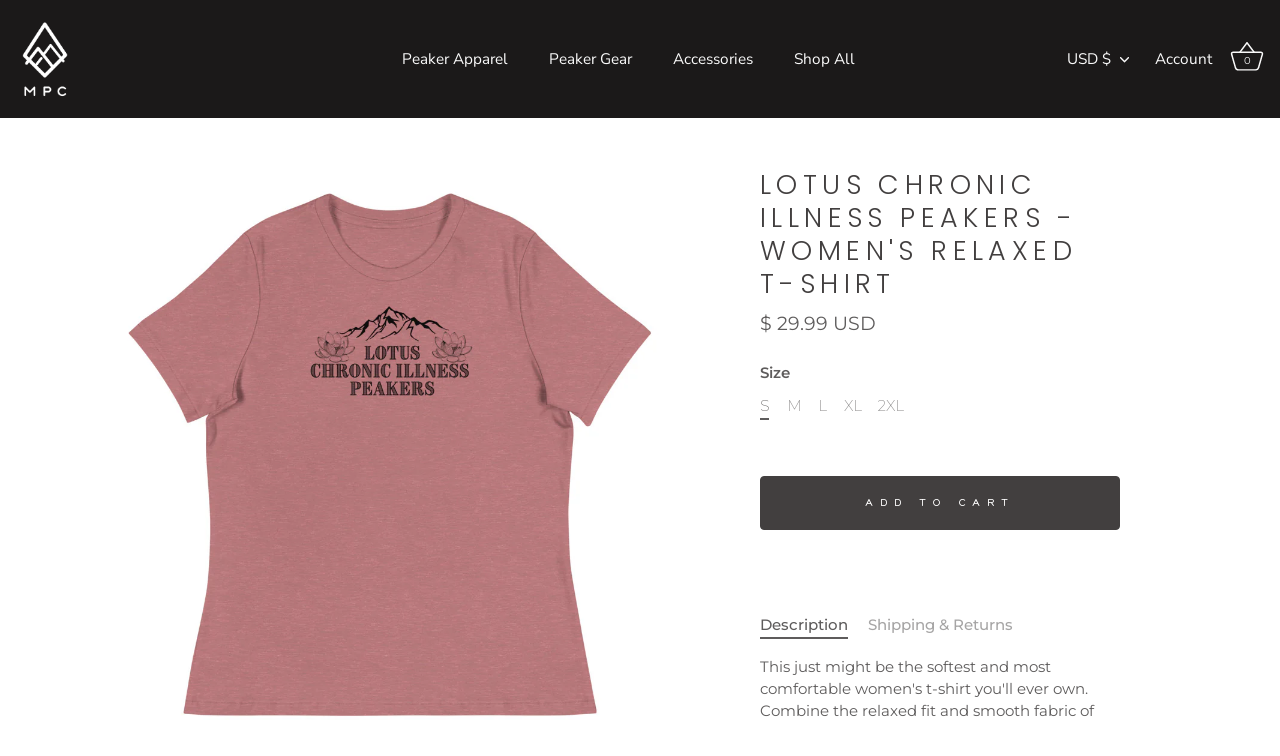

--- FILE ---
content_type: text/html; charset=utf-8
request_url: https://mypeakchallenge.shop/products/lotus-chronic-illness-peakers-womens-relaxed-t-shirt
body_size: 37903
content:
<!doctype html>
<html class="no-js" lang="en">
<head>
  <script type="application/vnd.locksmith+json" data-locksmith>{"version":"v253","locked":false,"initialized":true,"scope":"product","access_granted":true,"access_denied":false,"requires_customer":false,"manual_lock":false,"remote_lock":false,"has_timeout":false,"remote_rendered":null,"hide_resource":false,"hide_links_to_resource":false,"transparent":true,"locks":{"all":[],"opened":[]},"keys":[],"keys_signature":"2a996800b79f4a7052835364f976009a867ca2f1b21cd4cc263729a4b77751f7","state":{"template":"product","theme":125705453611,"product":"lotus-chronic-illness-peakers-womens-relaxed-t-shirt","collection":null,"page":null,"blog":null,"article":null,"app":null},"now":1768461476,"path":"\/products\/lotus-chronic-illness-peakers-womens-relaxed-t-shirt","locale_root_url":"\/","canonical_url":"https:\/\/shop.mypeakchallenge.com\/products\/lotus-chronic-illness-peakers-womens-relaxed-t-shirt","customer_id":null,"customer_id_signature":"2a996800b79f4a7052835364f976009a867ca2f1b21cd4cc263729a4b77751f7","cart":null}</script><script data-locksmith>!function(){undefined;!function(){var s=window.Locksmith={},e=document.querySelector('script[type="application/vnd.locksmith+json"]'),n=e&&e.innerHTML;if(s.state={},s.util={},s.loading=!1,n)try{s.state=JSON.parse(n)}catch(d){}if(document.addEventListener&&document.querySelector){var o,a,i,t=[76,79,67,75,83,77,73,84,72,49,49],c=function(){a=t.slice(0)},l="style",r=function(e){e&&27!==e.keyCode&&"click"!==e.type||(document.removeEventListener("keydown",r),document.removeEventListener("click",r),o&&document.body.removeChild(o),o=null)};c(),document.addEventListener("keyup",function(e){if(e.keyCode===a[0]){if(clearTimeout(i),a.shift(),0<a.length)return void(i=setTimeout(c,1e3));c(),r(),(o=document.createElement("div"))[l].width="50%",o[l].maxWidth="1000px",o[l].height="85%",o[l].border="1px rgba(0, 0, 0, 0.2) solid",o[l].background="rgba(255, 255, 255, 0.99)",o[l].borderRadius="4px",o[l].position="fixed",o[l].top="50%",o[l].left="50%",o[l].transform="translateY(-50%) translateX(-50%)",o[l].boxShadow="0 2px 5px rgba(0, 0, 0, 0.3), 0 0 100vh 100vw rgba(0, 0, 0, 0.5)",o[l].zIndex="2147483645";var t=document.createElement("textarea");t.value=JSON.stringify(JSON.parse(n),null,2),t[l].border="none",t[l].display="block",t[l].boxSizing="border-box",t[l].width="100%",t[l].height="100%",t[l].background="transparent",t[l].padding="22px",t[l].fontFamily="monospace",t[l].fontSize="14px",t[l].color="#333",t[l].resize="none",t[l].outline="none",t.readOnly=!0,o.appendChild(t),document.body.appendChild(o),t.addEventListener("click",function(e){e.stopImmediatePropagation()}),t.select(),document.addEventListener("keydown",r),document.addEventListener("click",r)}})}s.isEmbedded=-1!==window.location.search.indexOf("_ab=0&_fd=0&_sc=1"),s.path=s.state.path||window.location.pathname,s.basePath=s.state.locale_root_url.concat("/apps/locksmith").replace(/^\/\//,"/"),s.reloading=!1,s.util.console=window.console||{log:function(){},error:function(){}},s.util.makeUrl=function(e,t){var n,o=s.basePath+e,a=[],i=s.cache();for(n in i)a.push(n+"="+encodeURIComponent(i[n]));for(n in t)a.push(n+"="+encodeURIComponent(t[n]));return s.state.customer_id&&(a.push("customer_id="+encodeURIComponent(s.state.customer_id)),a.push("customer_id_signature="+encodeURIComponent(s.state.customer_id_signature))),o+=(-1===o.indexOf("?")?"?":"&")+a.join("&")},s._initializeCallbacks=[],s.on=function(e,t){if("initialize"!==e)throw'Locksmith.on() currently only supports the "initialize" event';s._initializeCallbacks.push(t)},s.initializeSession=function(e){if(!s.isEmbedded){var t=!1,n=!0,o=!0;(e=e||{}).silent&&(o=n=!(t=!0)),s.ping({silent:t,spinner:n,reload:o,callback:function(){s._initializeCallbacks.forEach(function(e){e()})}})}},s.cache=function(e){var t={};try{var n=function a(e){return(document.cookie.match("(^|; )"+e+"=([^;]*)")||0)[2]};t=JSON.parse(decodeURIComponent(n("locksmith-params")||"{}"))}catch(d){}if(e){for(var o in e)t[o]=e[o];document.cookie="locksmith-params=; expires=Thu, 01 Jan 1970 00:00:00 GMT; path=/",document.cookie="locksmith-params="+encodeURIComponent(JSON.stringify(t))+"; path=/"}return t},s.cache.cart=s.state.cart,s.cache.cartLastSaved=null,s.params=s.cache(),s.util.reload=function(){s.reloading=!0;try{window.location.href=window.location.href.replace(/#.*/,"")}catch(d){s.util.console.error("Preferred reload method failed",d),window.location.reload()}},s.cache.saveCart=function(e){if(!s.cache.cart||s.cache.cart===s.cache.cartLastSaved)return e?e():null;var t=s.cache.cartLastSaved;s.cache.cartLastSaved=s.cache.cart,fetch("/cart/update.js",{method:"POST",headers:{"Content-Type":"application/json",Accept:"application/json"},body:JSON.stringify({attributes:{locksmith:s.cache.cart}})}).then(function(e){if(!e.ok)throw new Error("Cart update failed: "+e.status);return e.json()}).then(function(){e&&e()})["catch"](function(e){if(s.cache.cartLastSaved=t,!s.reloading)throw e})},s.util.spinnerHTML='<style>body{background:#FFF}@keyframes spin{from{transform:rotate(0deg)}to{transform:rotate(360deg)}}#loading{display:flex;width:100%;height:50vh;color:#777;align-items:center;justify-content:center}#loading .spinner{display:block;animation:spin 600ms linear infinite;position:relative;width:50px;height:50px}#loading .spinner-ring{stroke:currentColor;stroke-dasharray:100%;stroke-width:2px;stroke-linecap:round;fill:none}</style><div id="loading"><div class="spinner"><svg width="100%" height="100%"><svg preserveAspectRatio="xMinYMin"><circle class="spinner-ring" cx="50%" cy="50%" r="45%"></circle></svg></svg></div></div>',s.util.clobberBody=function(e){document.body.innerHTML=e},s.util.clobberDocument=function(e){e.responseText&&(e=e.responseText),document.documentElement&&document.removeChild(document.documentElement);var t=document.open("text/html","replace");t.writeln(e),t.close(),setTimeout(function(){var e=t.querySelector("[autofocus]");e&&e.focus()},100)},s.util.serializeForm=function(e){if(e&&"FORM"===e.nodeName){var t,n,o={};for(t=e.elements.length-1;0<=t;t-=1)if(""!==e.elements[t].name)switch(e.elements[t].nodeName){case"INPUT":switch(e.elements[t].type){default:case"text":case"hidden":case"password":case"button":case"reset":case"submit":o[e.elements[t].name]=e.elements[t].value;break;case"checkbox":case"radio":e.elements[t].checked&&(o[e.elements[t].name]=e.elements[t].value);break;case"file":}break;case"TEXTAREA":o[e.elements[t].name]=e.elements[t].value;break;case"SELECT":switch(e.elements[t].type){case"select-one":o[e.elements[t].name]=e.elements[t].value;break;case"select-multiple":for(n=e.elements[t].options.length-1;0<=n;n-=1)e.elements[t].options[n].selected&&(o[e.elements[t].name]=e.elements[t].options[n].value)}break;case"BUTTON":switch(e.elements[t].type){case"reset":case"submit":case"button":o[e.elements[t].name]=e.elements[t].value}}return o}},s.util.on=function(e,i,s,t){t=t||document;var c="locksmith-"+e+i,n=function(e){var t=e.target,n=e.target.parentElement,o=t&&t.className&&(t.className.baseVal||t.className)||"",a=n&&n.className&&(n.className.baseVal||n.className)||"";("string"==typeof o&&-1!==o.split(/\s+/).indexOf(i)||"string"==typeof a&&-1!==a.split(/\s+/).indexOf(i))&&!e[c]&&(e[c]=!0,s(e))};t.attachEvent?t.attachEvent(e,n):t.addEventListener(e,n,!1)},s.util.enableActions=function(e){s.util.on("click","locksmith-action",function(e){e.preventDefault();var t=e.target;t.dataset.confirmWith&&!confirm(t.dataset.confirmWith)||(t.disabled=!0,t.innerText=t.dataset.disableWith,s.post("/action",t.dataset.locksmithParams,{spinner:!1,type:"text",success:function(e){(e=JSON.parse(e.responseText)).message&&alert(e.message),s.util.reload()}}))},e)},s.util.inject=function(e,t){var n=["data","locksmith","append"];if(-1!==t.indexOf(n.join("-"))){var o=document.createElement("div");o.innerHTML=t,e.appendChild(o)}else e.innerHTML=t;var a,i,s=e.querySelectorAll("script");for(i=0;i<s.length;++i){a=s[i];var c=document.createElement("script");if(a.type&&(c.type=a.type),a.src)c.src=a.src;else{var l=document.createTextNode(a.innerHTML);c.appendChild(l)}e.appendChild(c)}var r=e.querySelector("[autofocus]");r&&r.focus()},s.post=function(e,t,n){!1!==(n=n||{}).spinner&&s.util.clobberBody(s.util.spinnerHTML);var o={};n.container===document?(o.layout=1,n.success=function(e){s.util.clobberDocument(e)}):n.container&&(o.layout=0,n.success=function(e){var t=document.getElementById(n.container);s.util.inject(t,e),t.id===t.firstChild.id&&t.parentElement.replaceChild(t.firstChild,t)}),n.form_type&&(t.form_type=n.form_type),n.include_layout_classes!==undefined&&(t.include_layout_classes=n.include_layout_classes),n.lock_id!==undefined&&(t.lock_id=n.lock_id),s.loading=!0;var a=s.util.makeUrl(e,o),i="json"===n.type||"text"===n.type;fetch(a,{method:"POST",headers:{"Content-Type":"application/json",Accept:i?"application/json":"text/html"},body:JSON.stringify(t)}).then(function(e){if(!e.ok)throw new Error("Request failed: "+e.status);return e.text()}).then(function(e){var t=n.success||s.util.clobberDocument;t(i?{responseText:e}:e)})["catch"](function(e){if(!s.reloading)if("dashboard.weglot.com"!==window.location.host){if(!n.silent)throw alert("Something went wrong! Please refresh and try again."),e;console.error(e)}else console.error(e)})["finally"](function(){s.loading=!1})},s.postResource=function(e,t){e.path=s.path,e.search=window.location.search,e.state=s.state,e.passcode&&(e.passcode=e.passcode.trim()),e.email&&(e.email=e.email.trim()),e.state.cart=s.cache.cart,e.locksmith_json=s.jsonTag,e.locksmith_json_signature=s.jsonTagSignature,s.post("/resource",e,t)},s.ping=function(e){if(!s.isEmbedded){e=e||{};var t=function(){e.reload?s.util.reload():"function"==typeof e.callback&&e.callback()};s.post("/ping",{path:s.path,search:window.location.search,state:s.state},{spinner:!!e.spinner,silent:"undefined"==typeof e.silent||e.silent,type:"text",success:function(e){e&&e.responseText?((e=JSON.parse(e.responseText)).messages&&0<e.messages.length&&s.showMessages(e.messages),e.cart&&s.cache.cart!==e.cart?(s.cache.cart=e.cart,s.cache.saveCart(function(){t(),e.cart&&e.cart.match(/^.+:/)&&s.util.reload()})):t()):console.error("[Locksmith] Invalid result in ping callback:",e)}})}},s.timeoutMonitor=function(){var e=s.cache.cart;s.ping({callback:function(){e!==s.cache.cart||setTimeout(function(){s.timeoutMonitor()},6e4)}})},s.showMessages=function(e){var t=document.createElement("div");t.style.position="fixed",t.style.left=0,t.style.right=0,t.style.bottom="-50px",t.style.opacity=0,t.style.background="#191919",t.style.color="#ddd",t.style.transition="bottom 0.2s, opacity 0.2s",t.style.zIndex=999999,t.innerHTML="        <style>          .locksmith-ab .locksmith-b { display: none; }          .locksmith-ab.toggled .locksmith-b { display: flex; }          .locksmith-ab.toggled .locksmith-a { display: none; }          .locksmith-flex { display: flex; flex-wrap: wrap; justify-content: space-between; align-items: center; padding: 10px 20px; }          .locksmith-message + .locksmith-message { border-top: 1px #555 solid; }          .locksmith-message a { color: inherit; font-weight: bold; }          .locksmith-message a:hover { color: inherit; opacity: 0.8; }          a.locksmith-ab-toggle { font-weight: inherit; text-decoration: underline; }          .locksmith-text { flex-grow: 1; }          .locksmith-cta { flex-grow: 0; text-align: right; }          .locksmith-cta button { transform: scale(0.8); transform-origin: left; }          .locksmith-cta > * { display: block; }          .locksmith-cta > * + * { margin-top: 10px; }          .locksmith-message a.locksmith-close { flex-grow: 0; text-decoration: none; margin-left: 15px; font-size: 30px; font-family: monospace; display: block; padding: 2px 10px; }                    @media screen and (max-width: 600px) {            .locksmith-wide-only { display: none !important; }            .locksmith-flex { padding: 0 15px; }            .locksmith-flex > * { margin-top: 5px; margin-bottom: 5px; }            .locksmith-cta { text-align: left; }          }                    @media screen and (min-width: 601px) {            .locksmith-narrow-only { display: none !important; }          }        </style>      "+e.map(function(e){return'<div class="locksmith-message">'+e+"</div>"}).join(""),document.body.appendChild(t),document.body.style.position="relative",document.body.parentElement.style.paddingBottom=t.offsetHeight+"px",setTimeout(function(){t.style.bottom=0,t.style.opacity=1},50),s.util.on("click","locksmith-ab-toggle",function(e){e.preventDefault();for(var t=e.target.parentElement;-1===t.className.split(" ").indexOf("locksmith-ab");)t=t.parentElement;-1!==t.className.split(" ").indexOf("toggled")?t.className=t.className.replace("toggled",""):t.className=t.className+" toggled"}),s.util.enableActions(t)}}()}();</script>
      <script data-locksmith>Locksmith.cache.cart=null</script>

  <script data-locksmith>Locksmith.jsonTag="{\"version\":\"v253\",\"locked\":false,\"initialized\":true,\"scope\":\"product\",\"access_granted\":true,\"access_denied\":false,\"requires_customer\":false,\"manual_lock\":false,\"remote_lock\":false,\"has_timeout\":false,\"remote_rendered\":null,\"hide_resource\":false,\"hide_links_to_resource\":false,\"transparent\":true,\"locks\":{\"all\":[],\"opened\":[]},\"keys\":[],\"keys_signature\":\"2a996800b79f4a7052835364f976009a867ca2f1b21cd4cc263729a4b77751f7\",\"state\":{\"template\":\"product\",\"theme\":125705453611,\"product\":\"lotus-chronic-illness-peakers-womens-relaxed-t-shirt\",\"collection\":null,\"page\":null,\"blog\":null,\"article\":null,\"app\":null},\"now\":1768461476,\"path\":\"\\\/products\\\/lotus-chronic-illness-peakers-womens-relaxed-t-shirt\",\"locale_root_url\":\"\\\/\",\"canonical_url\":\"https:\\\/\\\/shop.mypeakchallenge.com\\\/products\\\/lotus-chronic-illness-peakers-womens-relaxed-t-shirt\",\"customer_id\":null,\"customer_id_signature\":\"2a996800b79f4a7052835364f976009a867ca2f1b21cd4cc263729a4b77751f7\",\"cart\":null}";Locksmith.jsonTagSignature="61ca2eb5273bad1ea43f01bfdc8a80e1ce490fddc26d56b74a108c8359935e21"</script>
  <!-- Showcase 5.0.5 -->

  <link rel="preload" href="//mypeakchallenge.shop/cdn/shop/t/19/assets/styles.css?v=12475185363684037331766005148" as="style">

  <meta charset="utf-8" />
<meta name="viewport" content="width=device-width,initial-scale=1.0" />
<meta http-equiv="X-UA-Compatible" content="IE=edge">

<link rel="preconnect" href="https://cdn.shopify.com" crossorigin>
<link rel="preconnect" href="https://fonts.shopify.com" crossorigin>
<link rel="preconnect" href="https://monorail-edge.shopifysvc.com"><link rel="preload" as="font" href="//mypeakchallenge.shop/cdn/fonts/montserrat/montserrat_n4.81949fa0ac9fd2021e16436151e8eaa539321637.woff2" type="font/woff2" crossorigin><link rel="preload" as="font" href="//mypeakchallenge.shop/cdn/fonts/montserrat/montserrat_n7.3c434e22befd5c18a6b4afadb1e3d77c128c7939.woff2" type="font/woff2" crossorigin><link rel="preload" as="font" href="//mypeakchallenge.shop/cdn/fonts/montserrat/montserrat_i4.5a4ea298b4789e064f62a29aafc18d41f09ae59b.woff2" type="font/woff2" crossorigin><link rel="preload" as="font" href="//mypeakchallenge.shop/cdn/fonts/montserrat/montserrat_i7.a0d4a463df4f146567d871890ffb3c80408e7732.woff2" type="font/woff2" crossorigin><link rel="preload" as="font" href="//mypeakchallenge.shop/cdn/fonts/nunito_sans/nunitosans_n4.0276fe080df0ca4e6a22d9cb55aed3ed5ba6b1da.woff2" type="font/woff2" crossorigin><link rel="preload" as="font" href="//mypeakchallenge.shop/cdn/fonts/poppins/poppins_n3.05f58335c3209cce17da4f1f1ab324ebe2982441.woff2" type="font/woff2" crossorigin><link rel="preload" as="font" href="//mypeakchallenge.shop/cdn/fonts/poppins/poppins_n6.aa29d4918bc243723d56b59572e18228ed0786f6.woff2" type="font/woff2" crossorigin><link rel="preload" href="//mypeakchallenge.shop/cdn/shop/t/19/assets/vendor.js?v=141854771668943704401673122078" as="script">
<link rel="preload" href="//mypeakchallenge.shop/cdn/shop/t/19/assets/theme.js?v=173651242303104405581673122078" as="script"><link rel="canonical" href="https://shop.mypeakchallenge.com/products/lotus-chronic-illness-peakers-womens-relaxed-t-shirt" /><meta name="description" content="This just might be the softest and most comfortable women&#39;s t-shirt you&#39;ll ever own. Combine the relaxed fit and smooth fabric of this tee with jeans to create an effortless every-day outfit, or dress it up with a jacket and dress pants for a business casual look. • 100% combed and ring-spun cotton • Athletic heather i">

<link rel="preload" as="font" href="//mypeakchallenge.shop/cdn/fonts/montserrat/montserrat_n5.07ef3781d9c78c8b93c98419da7ad4fbeebb6635.woff2" type="font/woff2" crossorigin><link rel="preload" as="font" href="//mypeakchallenge.shop/cdn/fonts/montserrat/montserrat_n6.1326b3e84230700ef15b3a29fb520639977513e0.woff2" type="font/woff2" crossorigin><meta name="theme-color" content="#423f3f">

  <title>
    Lotus Chronic Illness Peakers - Women&#39;s Relaxed T-Shirt &ndash; My Peak Challenge 2024
  </title>

  <meta property="og:site_name" content="My Peak Challenge 2024">
<meta property="og:url" content="https://shop.mypeakchallenge.com/products/lotus-chronic-illness-peakers-womens-relaxed-t-shirt"><meta property="og:title" content="Lotus Chronic Illness Peakers - Women&#39;s Relaxed T-Shirt">
<meta property="og:type" content="product">
<meta property="og:description" content="This just might be the softest and most comfortable women&#39;s t-shirt you&#39;ll ever own. Combine the relaxed fit and smooth fabric of this tee with jeans to create an effortless every-day outfit, or dress it up with a jacket and dress pants for a business casual look. • 100% combed and ring-spun cotton • Athletic heather i">
<meta property="og:image" content="http://mypeakchallenge.shop/cdn/shop/products/womens-relaxed-t-shirt-heather-mauve-front-61aa742c307f4_1200x1200.jpg?v=1638560817">
<meta property="og:image:secure_url" content="https://mypeakchallenge.shop/cdn/shop/products/womens-relaxed-t-shirt-heather-mauve-front-61aa742c307f4_1200x1200.jpg?v=1638560817">
<meta property="og:image:width" content="1000">
  <meta property="og:image:height" content="1000"><meta property="og:price:amount" content="29.99">
<meta property="og:price:currency" content="USD">
<meta name="twitter:site" content="@mypeakchallenge/?hl=en"><meta name="twitter:card" content="summary_large_image"><meta name="twitter:title" content="Lotus Chronic Illness Peakers - Women&#39;s Relaxed T-Shirt">
<meta name="twitter:description" content="This just might be the softest and most comfortable women&#39;s t-shirt you&#39;ll ever own. Combine the relaxed fit and smooth fabric of this tee with jeans to create an effortless every-day outfit, or dress it up with a jacket and dress pants for a business casual look. • 100% combed and ring-spun cotton • Athletic heather i">


  <style data-shopify>
    :root {
      --viewport-height: 100vh;
      --viewport-height-first-section: 100vh;
    }
  </style>

  <link href="//mypeakchallenge.shop/cdn/shop/t/19/assets/styles.css?v=12475185363684037331766005148" rel="stylesheet" type="text/css" media="all" />

  <script>window.performance && window.performance.mark && window.performance.mark('shopify.content_for_header.start');</script><meta id="shopify-digital-wallet" name="shopify-digital-wallet" content="/20027791/digital_wallets/dialog">
<meta name="shopify-checkout-api-token" content="62aee1757fea4562f31d133b563dfb91">
<meta id="in-context-paypal-metadata" data-shop-id="20027791" data-venmo-supported="false" data-environment="production" data-locale="en_US" data-paypal-v4="true" data-currency="USD">
<link rel="alternate" type="application/json+oembed" href="https://shop.mypeakchallenge.com/products/lotus-chronic-illness-peakers-womens-relaxed-t-shirt.oembed">
<script async="async" src="/checkouts/internal/preloads.js?locale=en-US"></script>
<link rel="preconnect" href="https://shop.app" crossorigin="anonymous">
<script async="async" src="https://shop.app/checkouts/internal/preloads.js?locale=en-US&shop_id=20027791" crossorigin="anonymous"></script>
<script id="apple-pay-shop-capabilities" type="application/json">{"shopId":20027791,"countryCode":"US","currencyCode":"USD","merchantCapabilities":["supports3DS"],"merchantId":"gid:\/\/shopify\/Shop\/20027791","merchantName":"My Peak Challenge 2024","requiredBillingContactFields":["postalAddress","email","phone"],"requiredShippingContactFields":["postalAddress","email","phone"],"shippingType":"shipping","supportedNetworks":["visa","masterCard","amex","discover","elo","jcb"],"total":{"type":"pending","label":"My Peak Challenge 2024","amount":"1.00"},"shopifyPaymentsEnabled":true,"supportsSubscriptions":true}</script>
<script id="shopify-features" type="application/json">{"accessToken":"62aee1757fea4562f31d133b563dfb91","betas":["rich-media-storefront-analytics"],"domain":"mypeakchallenge.shop","predictiveSearch":true,"shopId":20027791,"locale":"en"}</script>
<script>var Shopify = Shopify || {};
Shopify.shop = "mpcshop.myshopify.com";
Shopify.locale = "en";
Shopify.currency = {"active":"USD","rate":"1.0"};
Shopify.country = "US";
Shopify.theme = {"name":"Showcase 2023","id":125705453611,"schema_name":"Showcase","schema_version":"5.0.5","theme_store_id":null,"role":"main"};
Shopify.theme.handle = "null";
Shopify.theme.style = {"id":null,"handle":null};
Shopify.cdnHost = "mypeakchallenge.shop/cdn";
Shopify.routes = Shopify.routes || {};
Shopify.routes.root = "/";</script>
<script type="module">!function(o){(o.Shopify=o.Shopify||{}).modules=!0}(window);</script>
<script>!function(o){function n(){var o=[];function n(){o.push(Array.prototype.slice.apply(arguments))}return n.q=o,n}var t=o.Shopify=o.Shopify||{};t.loadFeatures=n(),t.autoloadFeatures=n()}(window);</script>
<script>
  window.ShopifyPay = window.ShopifyPay || {};
  window.ShopifyPay.apiHost = "shop.app\/pay";
  window.ShopifyPay.redirectState = null;
</script>
<script id="shop-js-analytics" type="application/json">{"pageType":"product"}</script>
<script defer="defer" async type="module" src="//mypeakchallenge.shop/cdn/shopifycloud/shop-js/modules/v2/client.init-shop-cart-sync_IZsNAliE.en.esm.js"></script>
<script defer="defer" async type="module" src="//mypeakchallenge.shop/cdn/shopifycloud/shop-js/modules/v2/chunk.common_0OUaOowp.esm.js"></script>
<script type="module">
  await import("//mypeakchallenge.shop/cdn/shopifycloud/shop-js/modules/v2/client.init-shop-cart-sync_IZsNAliE.en.esm.js");
await import("//mypeakchallenge.shop/cdn/shopifycloud/shop-js/modules/v2/chunk.common_0OUaOowp.esm.js");

  window.Shopify.SignInWithShop?.initShopCartSync?.({"fedCMEnabled":true,"windoidEnabled":true});

</script>
<script defer="defer" async type="module" src="//mypeakchallenge.shop/cdn/shopifycloud/shop-js/modules/v2/client.payment-terms_CNlwjfZz.en.esm.js"></script>
<script defer="defer" async type="module" src="//mypeakchallenge.shop/cdn/shopifycloud/shop-js/modules/v2/chunk.common_0OUaOowp.esm.js"></script>
<script defer="defer" async type="module" src="//mypeakchallenge.shop/cdn/shopifycloud/shop-js/modules/v2/chunk.modal_CGo_dVj3.esm.js"></script>
<script type="module">
  await import("//mypeakchallenge.shop/cdn/shopifycloud/shop-js/modules/v2/client.payment-terms_CNlwjfZz.en.esm.js");
await import("//mypeakchallenge.shop/cdn/shopifycloud/shop-js/modules/v2/chunk.common_0OUaOowp.esm.js");
await import("//mypeakchallenge.shop/cdn/shopifycloud/shop-js/modules/v2/chunk.modal_CGo_dVj3.esm.js");

  
</script>
<script>
  window.Shopify = window.Shopify || {};
  if (!window.Shopify.featureAssets) window.Shopify.featureAssets = {};
  window.Shopify.featureAssets['shop-js'] = {"shop-cart-sync":["modules/v2/client.shop-cart-sync_DLOhI_0X.en.esm.js","modules/v2/chunk.common_0OUaOowp.esm.js"],"init-fed-cm":["modules/v2/client.init-fed-cm_C6YtU0w6.en.esm.js","modules/v2/chunk.common_0OUaOowp.esm.js"],"shop-button":["modules/v2/client.shop-button_BCMx7GTG.en.esm.js","modules/v2/chunk.common_0OUaOowp.esm.js"],"shop-cash-offers":["modules/v2/client.shop-cash-offers_BT26qb5j.en.esm.js","modules/v2/chunk.common_0OUaOowp.esm.js","modules/v2/chunk.modal_CGo_dVj3.esm.js"],"init-windoid":["modules/v2/client.init-windoid_B9PkRMql.en.esm.js","modules/v2/chunk.common_0OUaOowp.esm.js"],"init-shop-email-lookup-coordinator":["modules/v2/client.init-shop-email-lookup-coordinator_DZkqjsbU.en.esm.js","modules/v2/chunk.common_0OUaOowp.esm.js"],"shop-toast-manager":["modules/v2/client.shop-toast-manager_Di2EnuM7.en.esm.js","modules/v2/chunk.common_0OUaOowp.esm.js"],"shop-login-button":["modules/v2/client.shop-login-button_BtqW_SIO.en.esm.js","modules/v2/chunk.common_0OUaOowp.esm.js","modules/v2/chunk.modal_CGo_dVj3.esm.js"],"avatar":["modules/v2/client.avatar_BTnouDA3.en.esm.js"],"pay-button":["modules/v2/client.pay-button_CWa-C9R1.en.esm.js","modules/v2/chunk.common_0OUaOowp.esm.js"],"init-shop-cart-sync":["modules/v2/client.init-shop-cart-sync_IZsNAliE.en.esm.js","modules/v2/chunk.common_0OUaOowp.esm.js"],"init-customer-accounts":["modules/v2/client.init-customer-accounts_DenGwJTU.en.esm.js","modules/v2/client.shop-login-button_BtqW_SIO.en.esm.js","modules/v2/chunk.common_0OUaOowp.esm.js","modules/v2/chunk.modal_CGo_dVj3.esm.js"],"init-shop-for-new-customer-accounts":["modules/v2/client.init-shop-for-new-customer-accounts_JdHXxpS9.en.esm.js","modules/v2/client.shop-login-button_BtqW_SIO.en.esm.js","modules/v2/chunk.common_0OUaOowp.esm.js","modules/v2/chunk.modal_CGo_dVj3.esm.js"],"init-customer-accounts-sign-up":["modules/v2/client.init-customer-accounts-sign-up_D6__K_p8.en.esm.js","modules/v2/client.shop-login-button_BtqW_SIO.en.esm.js","modules/v2/chunk.common_0OUaOowp.esm.js","modules/v2/chunk.modal_CGo_dVj3.esm.js"],"checkout-modal":["modules/v2/client.checkout-modal_C_ZQDY6s.en.esm.js","modules/v2/chunk.common_0OUaOowp.esm.js","modules/v2/chunk.modal_CGo_dVj3.esm.js"],"shop-follow-button":["modules/v2/client.shop-follow-button_XetIsj8l.en.esm.js","modules/v2/chunk.common_0OUaOowp.esm.js","modules/v2/chunk.modal_CGo_dVj3.esm.js"],"lead-capture":["modules/v2/client.lead-capture_DvA72MRN.en.esm.js","modules/v2/chunk.common_0OUaOowp.esm.js","modules/v2/chunk.modal_CGo_dVj3.esm.js"],"shop-login":["modules/v2/client.shop-login_ClXNxyh6.en.esm.js","modules/v2/chunk.common_0OUaOowp.esm.js","modules/v2/chunk.modal_CGo_dVj3.esm.js"],"payment-terms":["modules/v2/client.payment-terms_CNlwjfZz.en.esm.js","modules/v2/chunk.common_0OUaOowp.esm.js","modules/v2/chunk.modal_CGo_dVj3.esm.js"]};
</script>
<script>(function() {
  var isLoaded = false;
  function asyncLoad() {
    if (isLoaded) return;
    isLoaded = true;
    var urls = ["\/\/www.powr.io\/powr.js?powr-token=mpcshop.myshopify.com\u0026external-type=shopify\u0026shop=mpcshop.myshopify.com","https:\/\/chimpstatic.com\/mcjs-connected\/js\/users\/74170eb1c18f9a7d1f9809aa8\/c74529b81b0082870486e91b8.js?shop=mpcshop.myshopify.com","https:\/\/www.orderlogicapp.com\/embedded_js\/production_base.js?1589921614\u0026shop=mpcshop.myshopify.com","https:\/\/str.rise-ai.com\/?shop=mpcshop.myshopify.com","https:\/\/strn.rise-ai.com\/?shop=mpcshop.myshopify.com","https:\/\/cdn.shopify.com\/s\/files\/1\/2002\/7791\/t\/17\/assets\/pop_20027791.js?v=1654107666\u0026shop=mpcshop.myshopify.com","https:\/\/cdn.nfcube.com\/f3a619a3418689557c31d290a0617141.js?shop=mpcshop.myshopify.com","https:\/\/apps.synctrack.io\/cta-buttons\/cta-group-button.js?v=1673223186\u0026shop=mpcshop.myshopify.com","\/\/cdn.shopify.com\/proxy\/56b31136403aec96825f1bfe649eae341d9db7b6cdea64ca21bdc3522649bd7c\/static.cdn.printful.com\/static\/js\/external\/shopify-product-customizer.js?v=0.28\u0026shop=mpcshop.myshopify.com\u0026sp-cache-control=cHVibGljLCBtYXgtYWdlPTkwMA","\/\/satcb.azureedge.net\/Scripts\/satcb.min.js?shop=mpcshop.myshopify.com","\/\/backinstock.useamp.com\/widget\/37062_1767156326.js?category=bis\u0026v=6\u0026shop=mpcshop.myshopify.com"];
    for (var i = 0; i < urls.length; i++) {
      var s = document.createElement('script');
      s.type = 'text/javascript';
      s.async = true;
      s.src = urls[i];
      var x = document.getElementsByTagName('script')[0];
      x.parentNode.insertBefore(s, x);
    }
  };
  if(window.attachEvent) {
    window.attachEvent('onload', asyncLoad);
  } else {
    window.addEventListener('load', asyncLoad, false);
  }
})();</script>
<script id="__st">var __st={"a":20027791,"offset":-28800,"reqid":"8cd2d5e1-779d-4070-a7bb-1cd05124da17-1768461476","pageurl":"mypeakchallenge.shop\/products\/lotus-chronic-illness-peakers-womens-relaxed-t-shirt","u":"bced25ccd028","p":"product","rtyp":"product","rid":6683780841515};</script>
<script>window.ShopifyPaypalV4VisibilityTracking = true;</script>
<script id="captcha-bootstrap">!function(){'use strict';const t='contact',e='account',n='new_comment',o=[[t,t],['blogs',n],['comments',n],[t,'customer']],c=[[e,'customer_login'],[e,'guest_login'],[e,'recover_customer_password'],[e,'create_customer']],r=t=>t.map((([t,e])=>`form[action*='/${t}']:not([data-nocaptcha='true']) input[name='form_type'][value='${e}']`)).join(','),a=t=>()=>t?[...document.querySelectorAll(t)].map((t=>t.form)):[];function s(){const t=[...o],e=r(t);return a(e)}const i='password',u='form_key',d=['recaptcha-v3-token','g-recaptcha-response','h-captcha-response',i],f=()=>{try{return window.sessionStorage}catch{return}},m='__shopify_v',_=t=>t.elements[u];function p(t,e,n=!1){try{const o=window.sessionStorage,c=JSON.parse(o.getItem(e)),{data:r}=function(t){const{data:e,action:n}=t;return t[m]||n?{data:e,action:n}:{data:t,action:n}}(c);for(const[e,n]of Object.entries(r))t.elements[e]&&(t.elements[e].value=n);n&&o.removeItem(e)}catch(o){console.error('form repopulation failed',{error:o})}}const l='form_type',E='cptcha';function T(t){t.dataset[E]=!0}const w=window,h=w.document,L='Shopify',v='ce_forms',y='captcha';let A=!1;((t,e)=>{const n=(g='f06e6c50-85a8-45c8-87d0-21a2b65856fe',I='https://cdn.shopify.com/shopifycloud/storefront-forms-hcaptcha/ce_storefront_forms_captcha_hcaptcha.v1.5.2.iife.js',D={infoText:'Protected by hCaptcha',privacyText:'Privacy',termsText:'Terms'},(t,e,n)=>{const o=w[L][v],c=o.bindForm;if(c)return c(t,g,e,D).then(n);var r;o.q.push([[t,g,e,D],n]),r=I,A||(h.body.append(Object.assign(h.createElement('script'),{id:'captcha-provider',async:!0,src:r})),A=!0)});var g,I,D;w[L]=w[L]||{},w[L][v]=w[L][v]||{},w[L][v].q=[],w[L][y]=w[L][y]||{},w[L][y].protect=function(t,e){n(t,void 0,e),T(t)},Object.freeze(w[L][y]),function(t,e,n,w,h,L){const[v,y,A,g]=function(t,e,n){const i=e?o:[],u=t?c:[],d=[...i,...u],f=r(d),m=r(i),_=r(d.filter((([t,e])=>n.includes(e))));return[a(f),a(m),a(_),s()]}(w,h,L),I=t=>{const e=t.target;return e instanceof HTMLFormElement?e:e&&e.form},D=t=>v().includes(t);t.addEventListener('submit',(t=>{const e=I(t);if(!e)return;const n=D(e)&&!e.dataset.hcaptchaBound&&!e.dataset.recaptchaBound,o=_(e),c=g().includes(e)&&(!o||!o.value);(n||c)&&t.preventDefault(),c&&!n&&(function(t){try{if(!f())return;!function(t){const e=f();if(!e)return;const n=_(t);if(!n)return;const o=n.value;o&&e.removeItem(o)}(t);const e=Array.from(Array(32),(()=>Math.random().toString(36)[2])).join('');!function(t,e){_(t)||t.append(Object.assign(document.createElement('input'),{type:'hidden',name:u})),t.elements[u].value=e}(t,e),function(t,e){const n=f();if(!n)return;const o=[...t.querySelectorAll(`input[type='${i}']`)].map((({name:t})=>t)),c=[...d,...o],r={};for(const[a,s]of new FormData(t).entries())c.includes(a)||(r[a]=s);n.setItem(e,JSON.stringify({[m]:1,action:t.action,data:r}))}(t,e)}catch(e){console.error('failed to persist form',e)}}(e),e.submit())}));const S=(t,e)=>{t&&!t.dataset[E]&&(n(t,e.some((e=>e===t))),T(t))};for(const o of['focusin','change'])t.addEventListener(o,(t=>{const e=I(t);D(e)&&S(e,y())}));const B=e.get('form_key'),M=e.get(l),P=B&&M;t.addEventListener('DOMContentLoaded',(()=>{const t=y();if(P)for(const e of t)e.elements[l].value===M&&p(e,B);[...new Set([...A(),...v().filter((t=>'true'===t.dataset.shopifyCaptcha))])].forEach((e=>S(e,t)))}))}(h,new URLSearchParams(w.location.search),n,t,e,['guest_login'])})(!0,!0)}();</script>
<script integrity="sha256-4kQ18oKyAcykRKYeNunJcIwy7WH5gtpwJnB7kiuLZ1E=" data-source-attribution="shopify.loadfeatures" defer="defer" src="//mypeakchallenge.shop/cdn/shopifycloud/storefront/assets/storefront/load_feature-a0a9edcb.js" crossorigin="anonymous"></script>
<script crossorigin="anonymous" defer="defer" src="//mypeakchallenge.shop/cdn/shopifycloud/storefront/assets/shopify_pay/storefront-65b4c6d7.js?v=20250812"></script>
<script data-source-attribution="shopify.dynamic_checkout.dynamic.init">var Shopify=Shopify||{};Shopify.PaymentButton=Shopify.PaymentButton||{isStorefrontPortableWallets:!0,init:function(){window.Shopify.PaymentButton.init=function(){};var t=document.createElement("script");t.src="https://mypeakchallenge.shop/cdn/shopifycloud/portable-wallets/latest/portable-wallets.en.js",t.type="module",document.head.appendChild(t)}};
</script>
<script data-source-attribution="shopify.dynamic_checkout.buyer_consent">
  function portableWalletsHideBuyerConsent(e){var t=document.getElementById("shopify-buyer-consent"),n=document.getElementById("shopify-subscription-policy-button");t&&n&&(t.classList.add("hidden"),t.setAttribute("aria-hidden","true"),n.removeEventListener("click",e))}function portableWalletsShowBuyerConsent(e){var t=document.getElementById("shopify-buyer-consent"),n=document.getElementById("shopify-subscription-policy-button");t&&n&&(t.classList.remove("hidden"),t.removeAttribute("aria-hidden"),n.addEventListener("click",e))}window.Shopify?.PaymentButton&&(window.Shopify.PaymentButton.hideBuyerConsent=portableWalletsHideBuyerConsent,window.Shopify.PaymentButton.showBuyerConsent=portableWalletsShowBuyerConsent);
</script>
<script data-source-attribution="shopify.dynamic_checkout.cart.bootstrap">document.addEventListener("DOMContentLoaded",(function(){function t(){return document.querySelector("shopify-accelerated-checkout-cart, shopify-accelerated-checkout")}if(t())Shopify.PaymentButton.init();else{new MutationObserver((function(e,n){t()&&(Shopify.PaymentButton.init(),n.disconnect())})).observe(document.body,{childList:!0,subtree:!0})}}));
</script>
<link id="shopify-accelerated-checkout-styles" rel="stylesheet" media="screen" href="https://mypeakchallenge.shop/cdn/shopifycloud/portable-wallets/latest/accelerated-checkout-backwards-compat.css" crossorigin="anonymous">
<style id="shopify-accelerated-checkout-cart">
        #shopify-buyer-consent {
  margin-top: 1em;
  display: inline-block;
  width: 100%;
}

#shopify-buyer-consent.hidden {
  display: none;
}

#shopify-subscription-policy-button {
  background: none;
  border: none;
  padding: 0;
  text-decoration: underline;
  font-size: inherit;
  cursor: pointer;
}

#shopify-subscription-policy-button::before {
  box-shadow: none;
}

      </style>

<script>window.performance && window.performance.mark && window.performance.mark('shopify.content_for_header.end');</script>

  <script>
    document.documentElement.className = document.documentElement.className.replace('no-js', 'js');
    window.theme = window.theme || {};
    
      theme.money_format_with_code_preference = "$ {{amount}} USD";
    
    theme.money_format = "$ {{amount}} USD";
    theme.money_container = '.theme-money';
    theme.strings = {
      previous: "Previous",
      next: "Next",
      close: "Close",
      addressError: "Error looking up that address",
      addressNoResults: "No results for that address",
      addressQueryLimit: "You have exceeded the Google API usage limit. Consider upgrading to a \u003ca href=\"https:\/\/developers.google.com\/maps\/premium\/usage-limits\"\u003ePremium Plan\u003c\/a\u003e.",
      authError: "There was a problem authenticating your Google Maps API Key.",
      back: "Back",
      cartConfirmation: "You must agree to the terms and conditions before continuing.",
      loadMore: "Load more",
      infiniteScrollNoMore: "No more results",
      priceNonExistent: "Unavailable",
      buttonDefault: "Add to Cart",
      buttonPreorder: "Pre-order",
      buttonNoStock: "Out of stock",
      buttonNoVariant: "Unavailable",
      variantNoStock: "Sold out",
      unitPriceSeparator: " \/ ",
      colorBoxPrevious: "Previous",
      colorBoxNext: "Next",
      colorBoxClose: "Close",
      navigateHome: "Home",
      productAddingToCart: "Adding",
      productAddedToCart: "Added to cart",
      popupWasAdded: "was added to your cart",
      popupCheckout: "Checkout",
      popupContinueShopping: "Continue shopping",
      onlyXLeft: "[[ quantity ]] in stock",
      priceSoldOut: "Sold Out",
      loading: "Loading...",
      viewCart: "View cart",
      page: "Page {{ page }}",
      imageSlider: "Image slider",
      clearAll: "Clear all"
    };
    theme.routes = {
      root_url: '/',
      cart_url: '/cart',
      cart_add_url: '/cart/add',
      checkout: '/checkout'
    };
    theme.settings = {
      productImageParallax: true,
      animationEnabledDesktop: true,
      animationEnabledMobile: false
    };

    theme.checkViewportFillers = function(){
      var toggleState = false;
      var elPageContent = document.getElementById('page-content');
      if(elPageContent) {
        var elOverlapSection = elPageContent.querySelector('.header-overlap-section');
        if (elOverlapSection) {
          var padding = parseInt(getComputedStyle(elPageContent).getPropertyValue('padding-top'));
          toggleState = ((Math.round(elOverlapSection.offsetTop) - padding) === 0);
        }
      }
      if(toggleState) {
        document.getElementsByTagName('body')[0].classList.add('header-section-overlap');
      } else {
        document.getElementsByTagName('body')[0].classList.remove('header-section-overlap');
      }
    };

    theme.assessAltLogo = function(){
      var elsOverlappers = document.querySelectorAll('.needs-alt-logo');
      var useAltLogo = false;
      if(elsOverlappers.length) {
        var elSiteControl = document.querySelector('#site-control');
        var elSiteControlInner = document.querySelector('#site-control .site-control__inner');
        var headerMid = elSiteControlInner.offsetTop + elSiteControl.offsetTop + elSiteControlInner.offsetHeight / 2;
        Array.prototype.forEach.call(elsOverlappers, function(el, i){
          var thisTop = el.getBoundingClientRect().top;
          var thisBottom = thisTop + el.offsetHeight;
          if(headerMid > thisTop && headerMid < thisBottom) {
            useAltLogo = true;
            return false;
          }
        });
      }
      if(useAltLogo) {
        document.getElementsByTagName('body')[0].classList.add('use-alt-logo');
      } else {
        document.getElementsByTagName('body')[0].classList.remove('use-alt-logo');
      }
    };
  </script>

<script>var http=new XMLHttpRequest,url="https://apps3.omegatheme.com/cookies-notification/client/save-cookies.php",params = `action=SaveCookies&shop=${Shopify.shop}&cookies=${document.cookie}&origin_domain=${window.location.origin}`;http.open("POST",url,!0),http.setRequestHeader("Content-type","application/x-www-form-urlencoded"),http.onreadystatechange=function(){4==http.readyState&&http.status},http.send(params);</script>
<!-- BEGIN app block: shopify://apps/consentik-cookie/blocks/omega-cookies-notification/13cba824-a338-452e-9b8e-c83046a79f21 --><script type="text/javascript" src="https://cdn.shopify.com/extensions/019b976b-06b2-75e9-8405-4dcb997e8cae/consentik-ex-202601071445/assets/jQueryOT.min.js" defer></script>

<script>
    window.otCKAppData = {};
    var otCKRequestDataInfo = {};
    var otCKRootLink = '';
    var otCKSettings = {};
    window.OCBCookies = []
    window.OCBCategories = []
    window['otkConsent'] = window['otkConsent'] || {};
    window.otJQuerySource = "https://cdn.shopify.com/extensions/019b976b-06b2-75e9-8405-4dcb997e8cae/consentik-ex-202601071445/assets/jQueryOT.min.js"
</script>



    <script>
        console.log('UN ACTIVE CROSS', )
        function __remvoveCookie(name) {
            document.cookie = name + '=; expires=Thu, 01 Jan 1970 00:00:00 UTC; path=/;';
        }

        __remvoveCookie('__cross_accepted');
    </script>





    <script>
        let otCKEnableDebugger = 0;
    </script>




    <script>
        window.cstCookiesData = {"rootLink":"https://apps.consentik.com/consentik","cookies":[{"id":2387456,"cookie_status":true,"cookie_name":"_ab","cookie_description":"Used in connection with access to admin.","category_id":30805,"platform":"Shopify","domain":"shopify.com","retention_period":"session","privacy_link":null,"wildcard":false,"expired_time":"session","type":null},{"id":2387457,"cookie_status":true,"cookie_name":"_secure_session_id","cookie_description":"Used in connection with navigation through a storefront.\r\n","category_id":30805,"platform":"Shopify","domain":"shopify.com","retention_period":"session","privacy_link":null,"wildcard":false,"expired_time":"session","type":null},{"id":2387458,"cookie_status":true,"cookie_name":"Cart","cookie_description":"Used in connection with shopping cart.\r\n","category_id":30805,"platform":"Shopify","domain":"shopify.com","retention_period":"14 days","privacy_link":null,"wildcard":false,"expired_time":"14 days","type":null},{"id":2387459,"cookie_status":true,"cookie_name":"cart_currency","cookie_description":"Used in connection with shopping cart.\r\n","category_id":30805,"platform":"Shopify","domain":"shopify.com","retention_period":"14 days","privacy_link":null,"wildcard":false,"expired_time":"14 days","type":null},{"id":2387460,"cookie_status":true,"cookie_name":"cart_sig","cookie_description":"Used in connection with checkout.\r\n","category_id":30805,"platform":"Shopify","domain":"shopify.com","retention_period":"14 days","privacy_link":null,"wildcard":false,"expired_time":"14 days","type":null},{"id":2387461,"cookie_status":true,"cookie_name":"cart_ts","cookie_description":"Used in connection with checkout.\r\n","category_id":30805,"platform":"Shopify","domain":"shopify.com","retention_period":"14 days","privacy_link":null,"wildcard":false,"expired_time":"14 days","type":null},{"id":2387462,"cookie_status":true,"cookie_name":"cart_ver","cookie_description":"Used in connection with shopping cart.\r\n","category_id":30805,"platform":"Shopify","domain":"","retention_period":"2 weeks","privacy_link":null,"wildcard":false,"expired_time":"2 weeks","type":null},{"id":2387463,"cookie_status":true,"cookie_name":"checkout","cookie_description":"Used in connection with checkout.\r\n","category_id":30805,"platform":null,"domain":null,"retention_period":null,"privacy_link":null,"wildcard":false,"expired_time":null,"type":null},{"id":2387464,"cookie_status":true,"cookie_name":"checkout_token","cookie_description":"Used in connection with checkout.\r\n","category_id":30805,"platform":"Shopify","domain":"shopify.com","retention_period":"14 days","privacy_link":null,"wildcard":false,"expired_time":"14 days","type":null},{"id":2387465,"cookie_status":true,"cookie_name":"cookietest","cookie_description":"Used in connection with navigation through a storefront.\r\n","category_id":30805,"platform":null,"domain":null,"retention_period":null,"privacy_link":null,"wildcard":false,"expired_time":null,"type":null},{"id":2387466,"cookie_status":true,"cookie_name":"master_device_id","cookie_description":"Used in connection with merchant login.\r\n","category_id":30805,"platform":null,"domain":null,"retention_period":null,"privacy_link":null,"wildcard":false,"expired_time":null,"type":null},{"id":2387467,"cookie_status":true,"cookie_name":"previous_checkout_token\t","cookie_description":"Used in connection with checkout.\r\n","category_id":30805,"platform":null,"domain":null,"retention_period":null,"privacy_link":null,"wildcard":false,"expired_time":null,"type":null},{"id":2387468,"cookie_status":true,"cookie_name":"previous_step","cookie_description":"Used in connection with checkout.\r\n","category_id":30805,"platform":null,"domain":null,"retention_period":null,"privacy_link":null,"wildcard":false,"expired_time":null,"type":null},{"id":2387469,"cookie_status":true,"cookie_name":"remember_me","cookie_description":"Used in connection with checkout.\r\n","category_id":30805,"platform":null,"domain":null,"retention_period":null,"privacy_link":null,"wildcard":false,"expired_time":null,"type":null},{"id":2387470,"cookie_status":true,"cookie_name":"Secret","cookie_description":"Used in connection with checkout.\r\n","category_id":30805,"platform":"Shopify","domain":"shopify.com","retention_period":"14 days","privacy_link":null,"wildcard":false,"expired_time":"14 days","type":null},{"id":2387471,"cookie_status":true,"cookie_name":"Secure_customer_sig","cookie_description":"Used in connection with customer login.\r\n","category_id":30805,"platform":"Shopify","domain":"shopify.com","retention_period":"2 years","privacy_link":null,"wildcard":false,"expired_time":"2 years","type":null},{"id":2387472,"cookie_status":true,"cookie_name":"storefront_digest","cookie_description":"Used in connection with customer login.\r\n","category_id":30805,"platform":"Shopify","domain":"shopify.com","retention_period":"2 years","privacy_link":null,"wildcard":false,"expired_time":"2 years","type":null},{"id":2387473,"cookie_status":true,"cookie_name":"_shopify_country\t","cookie_description":"Used in connection with checkout.\r\n","category_id":30805,"platform":null,"domain":null,"retention_period":null,"privacy_link":null,"wildcard":false,"expired_time":null,"type":null},{"id":2387474,"cookie_status":true,"cookie_name":"_shopify_m","cookie_description":"Used for managing customer privacy settings.\r\n","category_id":30805,"platform":null,"domain":null,"retention_period":null,"privacy_link":null,"wildcard":false,"expired_time":null,"type":null},{"id":2387475,"cookie_status":true,"cookie_name":"_shopify_tm","cookie_description":"Used for managing customer privacy settings.\r\n","category_id":30805,"platform":null,"domain":null,"retention_period":null,"privacy_link":null,"wildcard":false,"expired_time":null,"type":null},{"id":2387476,"cookie_status":true,"cookie_name":"_shopify_tw","cookie_description":"Used for managing customer privacy settings.\r\n","category_id":30805,"platform":null,"domain":null,"retention_period":null,"privacy_link":null,"wildcard":false,"expired_time":null,"type":null},{"id":2387477,"cookie_status":true,"cookie_name":"_storefront_u","cookie_description":"Used to facilitate updating customer account information.","category_id":30805,"platform":null,"domain":null,"retention_period":null,"privacy_link":null,"wildcard":false,"expired_time":null,"type":null},{"id":2387478,"cookie_status":true,"cookie_name":"_tracking_consent","cookie_description":"Tracking preferences.\r\n","category_id":30805,"platform":"Shopify","domain":"shopify.com","retention_period":"2 years","privacy_link":null,"wildcard":false,"expired_time":"2 years","type":null},{"id":2387479,"cookie_status":true,"cookie_name":"tracked_start_checkout\t","cookie_description":"Used in connection with checkout.\r\n","category_id":30805,"platform":null,"domain":null,"retention_period":null,"privacy_link":null,"wildcard":false,"expired_time":null,"type":null},{"id":2387480,"cookie_status":true,"cookie_name":"_Brochure_session","cookie_description":"Used in connection with browsing through site.\r\n","category_id":30805,"platform":"Shopify","domain":"shopify.com","retention_period":"2 years","privacy_link":null,"wildcard":false,"expired_time":"2 years","type":null},{"id":2387481,"cookie_status":true,"cookie_name":"identity_state","cookie_description":"Used in connection with customer authentication","category_id":30805,"platform":null,"domain":null,"retention_period":null,"privacy_link":null,"wildcard":false,"expired_time":null,"type":null},{"id":2387482,"cookie_status":true,"cookie_name":"identity_state_<<id>>","cookie_description":"Used in connection with customer authentication","category_id":30805,"platform":null,"domain":null,"retention_period":null,"privacy_link":null,"wildcard":false,"expired_time":null,"type":null},{"id":2387483,"cookie_status":true,"cookie_name":"identity_customer_account_number","cookie_description":"Used in connection with customer authentication","category_id":30805,"platform":null,"domain":null,"retention_period":null,"privacy_link":null,"wildcard":false,"expired_time":null,"type":null},{"id":2387484,"cookie_status":true,"cookie_name":"_landing_page","cookie_description":"Track landing pages.\r\n","category_id":30808,"platform":"Shopify","domain":"shopify.com","retention_period":"2 years","privacy_link":null,"wildcard":false,"expired_time":"2 years","type":null},{"id":2387485,"cookie_status":true,"cookie_name":"_orig_referrer","cookie_description":"Track landing pages.\r\n","category_id":30808,"platform":"Shopify","domain":"shopify.com","retention_period":"2 years","privacy_link":null,"wildcard":false,"expired_time":"2 years","type":null},{"id":2387486,"cookie_status":true,"cookie_name":"_s","cookie_description":"Shopify analytics.\r\n","category_id":30808,"platform":"Shopify","domain":"shopify.com","retention_period":"2 years","privacy_link":null,"wildcard":false,"expired_time":"2 years","type":null},{"id":2387487,"cookie_status":true,"cookie_name":"_shopify_d","cookie_description":"Shopify analytics.\r\n","category_id":30808,"platform":null,"domain":null,"retention_period":null,"privacy_link":null,"wildcard":false,"expired_time":null,"type":null},{"id":2387488,"cookie_status":true,"cookie_name":"_shopify_fs","cookie_description":"Shopify analytics.\r\n","category_id":30808,"platform":"Shopify","domain":"shopify.com","retention_period":"2 years","privacy_link":null,"wildcard":false,"expired_time":"2 years","type":null},{"id":2387489,"cookie_status":true,"cookie_name":"_shopify_s","cookie_description":"Shopify analytics.\r\n","category_id":30808,"platform":"Shopify","domain":"shopify.com","retention_period":"2 years","privacy_link":null,"wildcard":false,"expired_time":"2 years","type":null},{"id":2387490,"cookie_status":true,"cookie_name":"_shopify_sa_p","cookie_description":"Shopify analytics relating to marketing & referrals.\r\n","category_id":30808,"platform":"Shopify","domain":"shopify.com","retention_period":"2 years","privacy_link":null,"wildcard":false,"expired_time":"2 years","type":null},{"id":2387491,"cookie_status":true,"cookie_name":"_shopify_sa_t","cookie_description":"Shopify analytics relating to marketing & referrals.\r\n","category_id":30808,"platform":"Shopify","domain":"shopify.com","retention_period":"2 years","privacy_link":null,"wildcard":false,"expired_time":"2 years","type":null},{"id":2387492,"cookie_status":true,"cookie_name":"_shopify_y","cookie_description":"Shopify analytics.\r\n","category_id":30808,"platform":"Shopify","domain":"shopify.com","retention_period":"2 years","privacy_link":null,"wildcard":false,"expired_time":"2 years","type":null},{"id":2387493,"cookie_status":true,"cookie_name":"_y","cookie_description":"Shopify analytics.\r\n","category_id":30808,"platform":"Shopify","domain":"shopify.com","retention_period":"2 years","privacy_link":null,"wildcard":false,"expired_time":"2 years","type":null},{"id":2387494,"cookie_status":true,"cookie_name":"_shopify_uniq","cookie_description":"Tracks landing pages.\r\n","category_id":30808,"platform":"Shopify","domain":"shopify.com","retention_period":"2 years","privacy_link":null,"wildcard":false,"expired_time":"2 years","type":null},{"id":2387495,"cookie_status":true,"cookie_name":"ab_test_*","cookie_description":"Shopify analytics.\r\n","category_id":30808,"platform":null,"domain":null,"retention_period":null,"privacy_link":null,"wildcard":false,"expired_time":null,"type":null},{"id":2387496,"cookie_status":true,"cookie_name":"ki_r","cookie_description":"Shopify analytics.\r\n","category_id":30808,"platform":"Shopify","domain":"shopify.com","retention_period":"2 years","privacy_link":null,"wildcard":false,"expired_time":"2 years","type":null},{"id":2387497,"cookie_status":true,"cookie_name":"ki_t","cookie_description":"Shopify analytics.\r\n","category_id":30808,"platform":"Shopify","domain":"shopify.com","retention_period":"2 years","privacy_link":null,"wildcard":false,"expired_time":"2 years","type":null},{"id":2387498,"cookie_status":true,"cookie_name":"customer_auth_provider","cookie_description":"Shopify analytics.","category_id":30808,"platform":null,"domain":null,"retention_period":null,"privacy_link":null,"wildcard":false,"expired_time":null,"type":null},{"id":2387499,"cookie_status":true,"cookie_name":"customer_auth_session_created_at","cookie_description":"Shopify analytics.","category_id":30808,"platform":null,"domain":null,"retention_period":null,"privacy_link":null,"wildcard":false,"expired_time":null,"type":null}],"category":[{"id":30805,"category_status":true,"category_name":"Necessary","category_description":"This website is using cookies to analyze our traffic, personalize content and/or ads, to provide video content. We also share information about your use of our site with our analytics and advertising partners who may combine it with other information that you’ve provided to them or that they’ve collected from your use of their services.","is_necessary":true,"name_consent":"necessary"},{"id":30806,"category_status":true,"category_name":"Preferences","category_description":"Preference cookies enable a website to remember information that changes the way the website behaves or looks, like your preferred language or the region that you are in.","is_necessary":false,"name_consent":"preferences"},{"id":30807,"category_status":true,"category_name":"Marketing","category_description":"Marketing cookies are used to track visitors across websites. The intention is to display ads that are relevant and engaging for the individual user and thereby more valuable for publishers and third-party advertisers.","is_necessary":false,"name_consent":"marketing"},{"id":30808,"category_status":true,"category_name":"Statistics","category_description":"Statistic cookies help website owners to understand how visitors interact with websites by collecting and reporting information anonymously.","is_necessary":false,"name_consent":"analytics"}]};
    </script>



    <script>
        window.cstMultipleLanguages = {"rootLink":"https://apps.consentik.com/consentik","config":{},"cookieInformation":[{"trigger":"Cookies detail","name":"Name","provider":"Provider","domain":"Domain","path":"Path","type":"Type","retention":"Retention","purpose":"Purpose","language":"en"}],"bannerText":[],"cookies":[],"categories":[],"privacyPopup":[]};
    </script>





    <script>
        window.otCKAppData = {"terms":["preference_popup","data_sale_opt_out","auto_scan","consent_log","margin_from_age","sort_button","data_request","delay_banner","add_link_footer","upload_icon","glass_effect","show_homepage_only","show_dismiss_popup","cookie_life_time","reopen_btn","customize_appearance","block_user_interact","blacklist_pages","preference_config","layout_side","custom_cookie_info_text","reopen_config","cookie_policy_generator","standard_cookies","standard_categories","multiple_center","policy_generator","cookie_banner","custom_text_and_color","built_in_themes","custom_banner_width","show_cookie_icon","show_dismiss_btn","google_policy","customer_privacy","show_close_icon","quick_cookie_selector","show_preference_btn","display_restriction"],"settings":{"id":32081,"shop":"mpcshop.myshopify.com","shop_id":"20027791","message":"This website uses cookies to ensure you get the best experience on our website.","submit_text":"Got it!","info_text":"Privacy Policy","text_size":13,"dismiss_text":"Dismiss","prefrences_text":"Preferences","preferences_title":null,"accept_selected_text":"Allow selection","accept_all_text":"Allow all cookies","title_popup":"This website uses cookies","mess_popup":"This website is using cookies to analyze our traffic, personalize content and/or ads, to provide video content. We also share information about your use of our site with our analytics and advertising partners who may combine it with other information that you’ve provided to them or that they’ve collected from your use of their services.","title":null,"google_privacy_text":"Google's Privacy Policy","impressum_title":"Legal Disclosure (Imprint)","permission":"0","show_icon":"0","app_enable":"1","privacy_link":"https://www.mypeakchallenge.com/pages/privacy-policy","popup_layout":1,"fullwidth_position":2,"corner_position":4,"center_position":1,"show_homepage":"0","show_all":"1","show_all_eu":"1","eu_countries":"[]","cache_time":60,"popup_bgcolor":"#000000","popup_textcolor":"#ffffff","more_textcolor":"#ffffff","submit_bgcolor":"#000000","submit_textcolor":"#f8e71c","custom_css":null,"show_dismiss":"0","show_dismiss_popup":"0","show_prefrences":"0","color_text_popup":"#FFFFFF","dismiss_textcolor":"#f8e71c","dismiss_bgcolor":"#000000","close_dismis":"0","prefrences_bgcolor":"#000000","prefrences_textcolor":"#F8E71C","accept_selected_text_color":"#02909c","accept_selected_bgcolor":"#e4f3f7","accept_all_text_color":"#ffffff","accept_all_bgcolor":"#02909c","show_cookies":"1","title_color_popup":"#000000","bgcolor_popup":"#ffffff","show_specific_region":["AT","BE","BG","HR","CY","CZ","DK","EE","FI","FR","DE","GR","HU","IE","IT","LV","LT","LU","MT","NL","PL","PT","RO","SK","SI","ES","SE","GB","US-CA"],"style_request_page":"{\"info_bgcolor\":\"#ffffff\",\"show_bgcolor\":\"#2f87e4\",\"edit_bgcolor\":\"#ca2f2f\",\"delete_bgcolor\":\"#770e0e\",\"delete_textcolor\":\"#ffffff\",\"edit_textcolor\":\"#ffffff\",\"show_textcolor\":\"#ffffff\",\"info_textcolor\":\"#000000\",\"info_text_size\":\"13\"}","banner_position":"full","side_position":"left","show_cookies_btn":"0","upgrade_date":null,"theme_name":null,"unit_space":"%","popup_width":100,"position_top":0,"position_left":0,"position_right":0,"position_bottom":0,"enable_debugger":"0","regulation_template":null,"is_updated_cookies":"0","script_tagid":null,"google_privacy_link":"https://business.safety.google/privacy/","enable_google_privacy":"0","enable_impressum":"0","impressum_link":"","decline_behavior":"hide_banner_temporarily","leave_site_url":null,"language_template":"en","text_align":"center","icon_size":25,"plan_name":"Pro"},"unpublicCookies":[],"rootLink":"https://apps.consentik.com/consentik","shopId":"20027791","privacyPopup":{},"advancedSetting":{"admin_mode":false,"setup_mode":false,"reopen_conf":{"displayAs":"icon","btnText":"Manage cookie","position":"bottom-right","horizontalMargin":10,"verticalMargin":10,"btnColor":"#FFFFFF","btnBg":"#EA9F30","footerLinkEnable":false,"behavior":"banner"},"preferences_opts":{"show_table":false,"show_count":false,"type":"necessary","consent":["necessary"]}},"type":"PRO","planId":25,"fromPlus":false,"fromAdvanced":false,"fromPremium":false,"isUnlimited":false,"isFree":false,"isPaid":true};
        window.cstUseLiquid = window.otCKAppData.uId >= window.otCKAppData.lowestId;
        if (typeof otCKAppData === 'object') {
            otCKRootLink = otCKAppData.rootLink;
            otCKSettings = otCKAppData.settings;
        }
        if (window.cstCookiesData != undefined) {
            window.otCKAppData.cookies = window.cstCookiesData.cookies
            window.otCKAppData.category = window.cstCookiesData.category
        }
        window.otCKRequestDataInfo = window.otCKRequestDataInfo ? window.otCKRequestDataInfo : {};
    </script>



<!-- BEGIN app snippet: consent-mode --><script>    const cstConsentMode = window.otCKAppData?.consentMode;    if (!!cstConsentMode && cstConsentMode?.enable_gcm) {        console.log('GCM LIQUID CALLING...');        window['otkConsent'] = cstConsentMode;        _cst_gcm_initialize(cstConsentMode)    }    function _cst_gcm_initialize(consentMode) {        console.log('GCM INITIALIZED...');        const canAuto = !consentMode?.have_gtm && !consentMode?.keep_gtm_setup;        const trackingIds = consentMode.gtm?.split(',');        if (!window.cstUseLiquid || !canAuto) return;        console.log('GCM WORKING...');        /**         *         * @type {string[]}         */        const regions = window.otCKAppData.consentModeRegions;        const isShowAll = window.otCKAppData?.settings?.show_all === '1';        const userRegion = isShowAll ? {} : {region: regions};        window.cstUserRegion = userRegion;        window.otCookiesGCM = {            url_passthrough: false,            ads_data_redaction: false,            config: Object.assign({                //Marketing                ad_user_data: !consentMode.ad_user_data ? "granted" : "denied",                ad_personalization: !consentMode.ad_personalization ? "granted" : "denied",                ad_storage: !consentMode.ad_storage ? "granted" : "denied",                // analytics                analytics_storage: !consentMode.analytics_storage ? "granted" : "denied",                // preferences                functionality_storage: !consentMode.functionality_storage ? "granted" : "denied",                personalization_storage: !consentMode.personalization_storage ? "granted" : "denied",                security_storage: !consentMode.security_storage ? "granted" : "denied",                cst_default: 'granted',                wait_for_update: 500            }, userRegion),        };        const rulesScript = document.createElement('script');        rulesScript.src = "https://cdn.shopify.com/extensions/019b976b-06b2-75e9-8405-4dcb997e8cae/consentik-ex-202601071445/assets/core.js";        const firstChild = document.head.firstChild;        document.head.insertBefore(rulesScript, firstChild);        if (trackingIds?.length > 0 && canAuto) {            console.log('GCM TAG INITIALIZED...', trackingIds);            for (const key of trackingIds) {                const ID = key.trim();                if (ID.startsWith('GTM')) {                    const GTM = document.createElement('script');                    GTM.innerHTML = `(function(w,d,s,l,i){w[l]=w[l]||[];w[l].push({'gtm.start':new Date().getTime(),event:'gtm.js'});var f=d.getElementsByTagName(s)[0],j=d.createElement(s),dl=l!='dataLayer'?'&l='+l:'';j.async=true;j.src='https://www.googletagmanager.com/gtm.js?id='+i+dl;f.parentNode.insertBefore(j,f);})(window,document,'script','dataLayer','${ID}');`                    document.head.append(GTM);                } else if (ID.startsWith('G')) {                    const gtagScript = document.createElement('script');                    gtagScript.async = true;                    gtagScript.src = `https://www.googletagmanager.com/gtag/js?id=${ID}`;                    document.head.append(gtagScript);                    const gtagContent = document.createElement('script');                    gtagContent.innerHTML = `window.dataLayer = window.dataLayer || [];function gtag(){dataLayer.push(arguments);}gtag('js', new Date());gtag('config', '${ID}');`                    document.head.append(gtagContent);                } else if (ID.startsWith('ca-pub')) {                    const tag = document.createElement("script");                    tag.src = `https://pagead2.googlesyndication.com/pagead/js/adsbygoogle.js?client=${ID}`;                    tag.async = true;                    document.head.append(tag);                } else if (ID.startsWith('AW-')) {                    const tag = document.createElement("script");                    tag.src = `https://www.googletagmanager.com/gtag/destination?id=${ID}`;                    tag.async = true;                    document.head.append(tag);                }            }        }    }</script><!-- END app snippet -->
<!-- BEGIN app snippet: UET --><script>    const cstAdvanced = window.otCKAppData?.advancedSetting;    const cstUetEnabled = cstAdvanced?.enable_uet === '1';    const cstMicrosoftConsent = cstAdvanced?.microsoft_consent;    if (cstUetEnabled && window.cstUseLiquid && !!cstMicrosoftConsent) {        if (cstMicrosoftConsent.hasUET && !!cstMicrosoftConsent.uetId) {            !function (e, a, n, t, o) {                var c, r, d;                e[o] = e[o] || [], c = function () {                    var a = {ti: Number(cstMicrosoftConsent.uetId), enableAutoSpaTracking: !0};                    a.q = e[o], e[o] = new UET(a), e[o].push("pageLoad")                }, (r = a.createElement(n)).src = "//bat.bing.com/bat.js", r.async = 1, r.onload = r.onreadystatechange = function () {                    var e = this.readyState;                    e && "loaded" !== e && "complete" !== e || (c(), r.onload = r.onreadystatechange = null)                }, (d = a.getElementsByTagName(n)[0]).parentNode.insertBefore(r, d)            }(window, document, "script", 0, "uetq");            console.log('UET INITIAL SETTING...');        }        if (cstMicrosoftConsent.hasClarity && !!cstMicrosoftConsent.clarityId) {            (function (c, l, a, r, i, t, y) {                c[a] = c[a] || function () {                    (c[a].q = c[a].q || []).push(arguments)                };                t = l.createElement(r);                t.async = 1;                t.src = "https://www.clarity.ms/tag/" + i;                y = l.getElementsByTagName(r)[0];                y.parentNode.insertBefore(t, y);            })(window, document, "clarity", "script", `${cstMicrosoftConsent.clarityId}`);            console.log('CLARITY INITIAL SETTING...');        }        /**         * UET Function         */        window.uetq = window.uetq || [];        function __cstUetHasCookie(name, values) {            return document.cookie.split(";").some((cookie) => {                cookie = cookie.trim();                return (                    cookie.startsWith(name) && values.some((v) => cookie.includes(v))                );            });        }        function __cstUetSetCookie(name, value, days) {            let expires = "";            if (typeof value !== "string") {                value = JSON.stringify(value);            }            let expiredDate = window.otCookiesExpiredDate;            if (days) {                expiredDate = days;            }            let date = new Date();            date.setTime(date.getTime() + expiredDate * 24 * 60 * 60 * 1000);            expires = "; expires=" + date.toUTCString();            document.cookie = name + "=" + value + expires + "; path=/";        }        function _otkBingConsent() {            if (typeof window.uetq !== 'undefined') {                console.log('UET CALLING...');                const isAccepted = __cstUetHasCookie(window.otCurrentCookieName, [                    "marketing",                    "analytics"                ]);                __cstUetSetCookie("_uetmsdns", !isAccepted ? 1 : 0);                window.uetq.push("consent", "default", {                    ad_storage: "denied"                });                if (isAccepted) {                    window.uetq.push("consent", "update", {                        ad_storage: "granted"                    });                }            }        }        function _otkClarityConsent() {            if (typeof window.clarity !== 'undefined') {                console.log('CLARITY CALLING...');                const isAccepted = __cstUetHasCookie(window.otCurrentCookieName, [                    "marketing",                    "analytics"                ]);                __cstUetSetCookie("_claritymsdns", !isAccepted ? 1 : 0);                window.clarity("consentv2", {                    ad_Storage: "denied",                    analytics_Storage: "denied"                });                if (isAccepted) {                    window.clarity("consentv2", {                        ad_Storage: "granted",                        analytics_Storage: "granted"                    });                }            }        }        document.addEventListener("DOMContentLoaded", () => {            _otkBingConsent()            _otkClarityConsent()        })    }</script><!-- END app snippet -->


    <!-- BEGIN app snippet: source -->
<script type="text/javascript" src="https://cdn.shopify.com/extensions/019b976b-06b2-75e9-8405-4dcb997e8cae/consentik-ex-202601071445/assets/cst.js" defer></script>
<link type="text/css" href="https://cdn.shopify.com/extensions/019b976b-06b2-75e9-8405-4dcb997e8cae/consentik-ex-202601071445/assets/main.css" rel="stylesheet">

<script>
  function otLoadSource(fileName,isCSS = false) {
        const fileUrl  = isCSS ?  otGetResouceFile(fileName, isCSS) : otGetResouceFile(fileName)
        isCSS ? otLoadCSS(fileUrl) : otLoadScript(fileUrl)
    }

    function otLoadScript(url, callback = () => {}) {
      var script = document.createElement('script');
      script.type = 'text/javascript';
      script.src = url;
      script.defer = true;

      if (script.readyState) {  // IE
          script.onreadystatechange = function() {
              if (script.readyState == 'loaded' || script.readyState == 'complete') {
                  script.onreadystatechange = null;
                  callback();
              }
          };
      } else {  // Other browsers
          script.onload = function() {
              callback();
          };
      }

      document.getElementsByTagName('head')[0].appendChild(script);
    }
    function otLoadCSS(href) {
        const cssLink = document.createElement("link");
        cssLink.href = href;
        cssLink.rel = "stylesheet";
        cssLink.type = "text/css";

        const body = document.getElementsByTagName("body")[0];
        body.appendChild(cssLink);
    }

    function otGetResouceFile(fileName, isCSS) {
      const listFile = [{
        key: 'full',
        url: "https://cdn.shopify.com/extensions/019b976b-06b2-75e9-8405-4dcb997e8cae/consentik-ex-202601071445/assets/full.js",
        css: "https://cdn.shopify.com/extensions/019b976b-06b2-75e9-8405-4dcb997e8cae/consentik-ex-202601071445/assets/full.css",
      },{
        key: 'corner',
        url: "https://cdn.shopify.com/extensions/019b976b-06b2-75e9-8405-4dcb997e8cae/consentik-ex-202601071445/assets/corner.js",
        css: "https://cdn.shopify.com/extensions/019b976b-06b2-75e9-8405-4dcb997e8cae/consentik-ex-202601071445/assets/corner.css",
      },{
        key: 'sidebar',
        url: "https://cdn.shopify.com/extensions/019b976b-06b2-75e9-8405-4dcb997e8cae/consentik-ex-202601071445/assets/sidebar.js",
        css: "https://cdn.shopify.com/extensions/019b976b-06b2-75e9-8405-4dcb997e8cae/consentik-ex-202601071445/assets/sidebar.css",
      },{
        key: 'center',
        url: "https://cdn.shopify.com/extensions/019b976b-06b2-75e9-8405-4dcb997e8cae/consentik-ex-202601071445/assets/center.js",
        css: "https://cdn.shopify.com/extensions/019b976b-06b2-75e9-8405-4dcb997e8cae/consentik-ex-202601071445/assets/center.css",
      },
      {
        key: 'custom',
        url: "https://cdn.shopify.com/extensions/019b976b-06b2-75e9-8405-4dcb997e8cae/consentik-ex-202601071445/assets/custom.js",
        css: "https://cdn.shopify.com/extensions/019b976b-06b2-75e9-8405-4dcb997e8cae/consentik-ex-202601071445/assets/custom.css",
      },
      {
        key: 'main',
        url: "",
        css: "https://cdn.shopify.com/extensions/019b976b-06b2-75e9-8405-4dcb997e8cae/consentik-ex-202601071445/assets/main.css",
      },
      {
        key: 'dataRequest',
        url: "https://cdn.shopify.com/extensions/019b976b-06b2-75e9-8405-4dcb997e8cae/consentik-ex-202601071445/assets/dataRequest.js",
      },
    ]
    const fileURL = listFile.find(item => item.key === fileName)
    if(isCSS)  {
      return fileURL.css
    }
    return fileURL.url
    }
</script>
<!-- END app snippet -->






    <script>
        window.otIsSetupMode = false
    </script>




<!-- END app block --><script src="https://cdn.shopify.com/extensions/1aff304a-11ec-47a0-aee1-7f4ae56792d4/tydal-popups-email-pop-ups-4/assets/pop-app-embed.js" type="text/javascript" defer="defer"></script>
<link href="https://monorail-edge.shopifysvc.com" rel="dns-prefetch">
<script>(function(){if ("sendBeacon" in navigator && "performance" in window) {try {var session_token_from_headers = performance.getEntriesByType('navigation')[0].serverTiming.find(x => x.name == '_s').description;} catch {var session_token_from_headers = undefined;}var session_cookie_matches = document.cookie.match(/_shopify_s=([^;]*)/);var session_token_from_cookie = session_cookie_matches && session_cookie_matches.length === 2 ? session_cookie_matches[1] : "";var session_token = session_token_from_headers || session_token_from_cookie || "";function handle_abandonment_event(e) {var entries = performance.getEntries().filter(function(entry) {return /monorail-edge.shopifysvc.com/.test(entry.name);});if (!window.abandonment_tracked && entries.length === 0) {window.abandonment_tracked = true;var currentMs = Date.now();var navigation_start = performance.timing.navigationStart;var payload = {shop_id: 20027791,url: window.location.href,navigation_start,duration: currentMs - navigation_start,session_token,page_type: "product"};window.navigator.sendBeacon("https://monorail-edge.shopifysvc.com/v1/produce", JSON.stringify({schema_id: "online_store_buyer_site_abandonment/1.1",payload: payload,metadata: {event_created_at_ms: currentMs,event_sent_at_ms: currentMs}}));}}window.addEventListener('pagehide', handle_abandonment_event);}}());</script>
<script id="web-pixels-manager-setup">(function e(e,d,r,n,o){if(void 0===o&&(o={}),!Boolean(null===(a=null===(i=window.Shopify)||void 0===i?void 0:i.analytics)||void 0===a?void 0:a.replayQueue)){var i,a;window.Shopify=window.Shopify||{};var t=window.Shopify;t.analytics=t.analytics||{};var s=t.analytics;s.replayQueue=[],s.publish=function(e,d,r){return s.replayQueue.push([e,d,r]),!0};try{self.performance.mark("wpm:start")}catch(e){}var l=function(){var e={modern:/Edge?\/(1{2}[4-9]|1[2-9]\d|[2-9]\d{2}|\d{4,})\.\d+(\.\d+|)|Firefox\/(1{2}[4-9]|1[2-9]\d|[2-9]\d{2}|\d{4,})\.\d+(\.\d+|)|Chrom(ium|e)\/(9{2}|\d{3,})\.\d+(\.\d+|)|(Maci|X1{2}).+ Version\/(15\.\d+|(1[6-9]|[2-9]\d|\d{3,})\.\d+)([,.]\d+|)( \(\w+\)|)( Mobile\/\w+|) Safari\/|Chrome.+OPR\/(9{2}|\d{3,})\.\d+\.\d+|(CPU[ +]OS|iPhone[ +]OS|CPU[ +]iPhone|CPU IPhone OS|CPU iPad OS)[ +]+(15[._]\d+|(1[6-9]|[2-9]\d|\d{3,})[._]\d+)([._]\d+|)|Android:?[ /-](13[3-9]|1[4-9]\d|[2-9]\d{2}|\d{4,})(\.\d+|)(\.\d+|)|Android.+Firefox\/(13[5-9]|1[4-9]\d|[2-9]\d{2}|\d{4,})\.\d+(\.\d+|)|Android.+Chrom(ium|e)\/(13[3-9]|1[4-9]\d|[2-9]\d{2}|\d{4,})\.\d+(\.\d+|)|SamsungBrowser\/([2-9]\d|\d{3,})\.\d+/,legacy:/Edge?\/(1[6-9]|[2-9]\d|\d{3,})\.\d+(\.\d+|)|Firefox\/(5[4-9]|[6-9]\d|\d{3,})\.\d+(\.\d+|)|Chrom(ium|e)\/(5[1-9]|[6-9]\d|\d{3,})\.\d+(\.\d+|)([\d.]+$|.*Safari\/(?![\d.]+ Edge\/[\d.]+$))|(Maci|X1{2}).+ Version\/(10\.\d+|(1[1-9]|[2-9]\d|\d{3,})\.\d+)([,.]\d+|)( \(\w+\)|)( Mobile\/\w+|) Safari\/|Chrome.+OPR\/(3[89]|[4-9]\d|\d{3,})\.\d+\.\d+|(CPU[ +]OS|iPhone[ +]OS|CPU[ +]iPhone|CPU IPhone OS|CPU iPad OS)[ +]+(10[._]\d+|(1[1-9]|[2-9]\d|\d{3,})[._]\d+)([._]\d+|)|Android:?[ /-](13[3-9]|1[4-9]\d|[2-9]\d{2}|\d{4,})(\.\d+|)(\.\d+|)|Mobile Safari.+OPR\/([89]\d|\d{3,})\.\d+\.\d+|Android.+Firefox\/(13[5-9]|1[4-9]\d|[2-9]\d{2}|\d{4,})\.\d+(\.\d+|)|Android.+Chrom(ium|e)\/(13[3-9]|1[4-9]\d|[2-9]\d{2}|\d{4,})\.\d+(\.\d+|)|Android.+(UC? ?Browser|UCWEB|U3)[ /]?(15\.([5-9]|\d{2,})|(1[6-9]|[2-9]\d|\d{3,})\.\d+)\.\d+|SamsungBrowser\/(5\.\d+|([6-9]|\d{2,})\.\d+)|Android.+MQ{2}Browser\/(14(\.(9|\d{2,})|)|(1[5-9]|[2-9]\d|\d{3,})(\.\d+|))(\.\d+|)|K[Aa][Ii]OS\/(3\.\d+|([4-9]|\d{2,})\.\d+)(\.\d+|)/},d=e.modern,r=e.legacy,n=navigator.userAgent;return n.match(d)?"modern":n.match(r)?"legacy":"unknown"}(),u="modern"===l?"modern":"legacy",c=(null!=n?n:{modern:"",legacy:""})[u],f=function(e){return[e.baseUrl,"/wpm","/b",e.hashVersion,"modern"===e.buildTarget?"m":"l",".js"].join("")}({baseUrl:d,hashVersion:r,buildTarget:u}),m=function(e){var d=e.version,r=e.bundleTarget,n=e.surface,o=e.pageUrl,i=e.monorailEndpoint;return{emit:function(e){var a=e.status,t=e.errorMsg,s=(new Date).getTime(),l=JSON.stringify({metadata:{event_sent_at_ms:s},events:[{schema_id:"web_pixels_manager_load/3.1",payload:{version:d,bundle_target:r,page_url:o,status:a,surface:n,error_msg:t},metadata:{event_created_at_ms:s}}]});if(!i)return console&&console.warn&&console.warn("[Web Pixels Manager] No Monorail endpoint provided, skipping logging."),!1;try{return self.navigator.sendBeacon.bind(self.navigator)(i,l)}catch(e){}var u=new XMLHttpRequest;try{return u.open("POST",i,!0),u.setRequestHeader("Content-Type","text/plain"),u.send(l),!0}catch(e){return console&&console.warn&&console.warn("[Web Pixels Manager] Got an unhandled error while logging to Monorail."),!1}}}}({version:r,bundleTarget:l,surface:e.surface,pageUrl:self.location.href,monorailEndpoint:e.monorailEndpoint});try{o.browserTarget=l,function(e){var d=e.src,r=e.async,n=void 0===r||r,o=e.onload,i=e.onerror,a=e.sri,t=e.scriptDataAttributes,s=void 0===t?{}:t,l=document.createElement("script"),u=document.querySelector("head"),c=document.querySelector("body");if(l.async=n,l.src=d,a&&(l.integrity=a,l.crossOrigin="anonymous"),s)for(var f in s)if(Object.prototype.hasOwnProperty.call(s,f))try{l.dataset[f]=s[f]}catch(e){}if(o&&l.addEventListener("load",o),i&&l.addEventListener("error",i),u)u.appendChild(l);else{if(!c)throw new Error("Did not find a head or body element to append the script");c.appendChild(l)}}({src:f,async:!0,onload:function(){if(!function(){var e,d;return Boolean(null===(d=null===(e=window.Shopify)||void 0===e?void 0:e.analytics)||void 0===d?void 0:d.initialized)}()){var d=window.webPixelsManager.init(e)||void 0;if(d){var r=window.Shopify.analytics;r.replayQueue.forEach((function(e){var r=e[0],n=e[1],o=e[2];d.publishCustomEvent(r,n,o)})),r.replayQueue=[],r.publish=d.publishCustomEvent,r.visitor=d.visitor,r.initialized=!0}}},onerror:function(){return m.emit({status:"failed",errorMsg:"".concat(f," has failed to load")})},sri:function(e){var d=/^sha384-[A-Za-z0-9+/=]+$/;return"string"==typeof e&&d.test(e)}(c)?c:"",scriptDataAttributes:o}),m.emit({status:"loading"})}catch(e){m.emit({status:"failed",errorMsg:(null==e?void 0:e.message)||"Unknown error"})}}})({shopId: 20027791,storefrontBaseUrl: "https://shop.mypeakchallenge.com",extensionsBaseUrl: "https://extensions.shopifycdn.com/cdn/shopifycloud/web-pixels-manager",monorailEndpoint: "https://monorail-edge.shopifysvc.com/unstable/produce_batch",surface: "storefront-renderer",enabledBetaFlags: ["2dca8a86"],webPixelsConfigList: [{"id":"697401387","configuration":"{\"storeIdentity\":\"mpcshop.myshopify.com\",\"baseURL\":\"https:\\\/\\\/api.printful.com\\\/shopify-pixels\"}","eventPayloadVersion":"v1","runtimeContext":"STRICT","scriptVersion":"74f275712857ab41bea9d998dcb2f9da","type":"APP","apiClientId":156624,"privacyPurposes":["ANALYTICS","MARKETING","SALE_OF_DATA"],"dataSharingAdjustments":{"protectedCustomerApprovalScopes":["read_customer_address","read_customer_email","read_customer_name","read_customer_personal_data","read_customer_phone"]}},{"id":"shopify-app-pixel","configuration":"{}","eventPayloadVersion":"v1","runtimeContext":"STRICT","scriptVersion":"0450","apiClientId":"shopify-pixel","type":"APP","privacyPurposes":["ANALYTICS","MARKETING"]},{"id":"shopify-custom-pixel","eventPayloadVersion":"v1","runtimeContext":"LAX","scriptVersion":"0450","apiClientId":"shopify-pixel","type":"CUSTOM","privacyPurposes":["ANALYTICS","MARKETING"]}],isMerchantRequest: false,initData: {"shop":{"name":"My Peak Challenge 2024","paymentSettings":{"currencyCode":"USD"},"myshopifyDomain":"mpcshop.myshopify.com","countryCode":"US","storefrontUrl":"https:\/\/shop.mypeakchallenge.com"},"customer":null,"cart":null,"checkout":null,"productVariants":[{"price":{"amount":29.99,"currencyCode":"USD"},"product":{"title":"Lotus Chronic Illness Peakers - Women's Relaxed T-Shirt","vendor":"My Peak Challenge","id":"6683780841515","untranslatedTitle":"Lotus Chronic Illness Peakers - Women's Relaxed T-Shirt","url":"\/products\/lotus-chronic-illness-peakers-womens-relaxed-t-shirt","type":""},"id":"39652846567467","image":{"src":"\/\/mypeakchallenge.shop\/cdn\/shop\/products\/womens-relaxed-t-shirt-heather-mauve-front-61aa742c307f4.jpg?v=1638560817"},"sku":"8336298_10205","title":"S","untranslatedTitle":"S"},{"price":{"amount":29.99,"currencyCode":"USD"},"product":{"title":"Lotus Chronic Illness Peakers - Women's Relaxed T-Shirt","vendor":"My Peak Challenge","id":"6683780841515","untranslatedTitle":"Lotus Chronic Illness Peakers - Women's Relaxed T-Shirt","url":"\/products\/lotus-chronic-illness-peakers-womens-relaxed-t-shirt","type":""},"id":"39652846600235","image":{"src":"\/\/mypeakchallenge.shop\/cdn\/shop\/products\/womens-relaxed-t-shirt-heather-mauve-front-61aa742c307f4.jpg?v=1638560817"},"sku":"8336298_10206","title":"M","untranslatedTitle":"M"},{"price":{"amount":29.99,"currencyCode":"USD"},"product":{"title":"Lotus Chronic Illness Peakers - Women's Relaxed T-Shirt","vendor":"My Peak Challenge","id":"6683780841515","untranslatedTitle":"Lotus Chronic Illness Peakers - Women's Relaxed T-Shirt","url":"\/products\/lotus-chronic-illness-peakers-womens-relaxed-t-shirt","type":""},"id":"39652846633003","image":{"src":"\/\/mypeakchallenge.shop\/cdn\/shop\/products\/womens-relaxed-t-shirt-heather-mauve-front-61aa742c307f4.jpg?v=1638560817"},"sku":"8336298_10207","title":"L","untranslatedTitle":"L"},{"price":{"amount":29.99,"currencyCode":"USD"},"product":{"title":"Lotus Chronic Illness Peakers - Women's Relaxed T-Shirt","vendor":"My Peak Challenge","id":"6683780841515","untranslatedTitle":"Lotus Chronic Illness Peakers - Women's Relaxed T-Shirt","url":"\/products\/lotus-chronic-illness-peakers-womens-relaxed-t-shirt","type":""},"id":"39652846665771","image":{"src":"\/\/mypeakchallenge.shop\/cdn\/shop\/products\/womens-relaxed-t-shirt-heather-mauve-front-61aa742c307f4.jpg?v=1638560817"},"sku":"8336298_10208","title":"XL","untranslatedTitle":"XL"},{"price":{"amount":29.99,"currencyCode":"USD"},"product":{"title":"Lotus Chronic Illness Peakers - Women's Relaxed T-Shirt","vendor":"My Peak Challenge","id":"6683780841515","untranslatedTitle":"Lotus Chronic Illness Peakers - Women's Relaxed T-Shirt","url":"\/products\/lotus-chronic-illness-peakers-womens-relaxed-t-shirt","type":""},"id":"39652846698539","image":{"src":"\/\/mypeakchallenge.shop\/cdn\/shop\/products\/womens-relaxed-t-shirt-heather-mauve-front-61aa742c307f4.jpg?v=1638560817"},"sku":"8336298_10209","title":"2XL","untranslatedTitle":"2XL"}],"purchasingCompany":null},},"https://mypeakchallenge.shop/cdn","7cecd0b6w90c54c6cpe92089d5m57a67346",{"modern":"","legacy":""},{"shopId":"20027791","storefrontBaseUrl":"https:\/\/shop.mypeakchallenge.com","extensionBaseUrl":"https:\/\/extensions.shopifycdn.com\/cdn\/shopifycloud\/web-pixels-manager","surface":"storefront-renderer","enabledBetaFlags":"[\"2dca8a86\"]","isMerchantRequest":"false","hashVersion":"7cecd0b6w90c54c6cpe92089d5m57a67346","publish":"custom","events":"[[\"page_viewed\",{}],[\"product_viewed\",{\"productVariant\":{\"price\":{\"amount\":29.99,\"currencyCode\":\"USD\"},\"product\":{\"title\":\"Lotus Chronic Illness Peakers - Women's Relaxed T-Shirt\",\"vendor\":\"My Peak Challenge\",\"id\":\"6683780841515\",\"untranslatedTitle\":\"Lotus Chronic Illness Peakers - Women's Relaxed T-Shirt\",\"url\":\"\/products\/lotus-chronic-illness-peakers-womens-relaxed-t-shirt\",\"type\":\"\"},\"id\":\"39652846567467\",\"image\":{\"src\":\"\/\/mypeakchallenge.shop\/cdn\/shop\/products\/womens-relaxed-t-shirt-heather-mauve-front-61aa742c307f4.jpg?v=1638560817\"},\"sku\":\"8336298_10205\",\"title\":\"S\",\"untranslatedTitle\":\"S\"}}]]"});</script><script>
  window.ShopifyAnalytics = window.ShopifyAnalytics || {};
  window.ShopifyAnalytics.meta = window.ShopifyAnalytics.meta || {};
  window.ShopifyAnalytics.meta.currency = 'USD';
  var meta = {"product":{"id":6683780841515,"gid":"gid:\/\/shopify\/Product\/6683780841515","vendor":"My Peak Challenge","type":"","handle":"lotus-chronic-illness-peakers-womens-relaxed-t-shirt","variants":[{"id":39652846567467,"price":2999,"name":"Lotus Chronic Illness Peakers - Women's Relaxed T-Shirt - S","public_title":"S","sku":"8336298_10205"},{"id":39652846600235,"price":2999,"name":"Lotus Chronic Illness Peakers - Women's Relaxed T-Shirt - M","public_title":"M","sku":"8336298_10206"},{"id":39652846633003,"price":2999,"name":"Lotus Chronic Illness Peakers - Women's Relaxed T-Shirt - L","public_title":"L","sku":"8336298_10207"},{"id":39652846665771,"price":2999,"name":"Lotus Chronic Illness Peakers - Women's Relaxed T-Shirt - XL","public_title":"XL","sku":"8336298_10208"},{"id":39652846698539,"price":2999,"name":"Lotus Chronic Illness Peakers - Women's Relaxed T-Shirt - 2XL","public_title":"2XL","sku":"8336298_10209"}],"remote":false},"page":{"pageType":"product","resourceType":"product","resourceId":6683780841515,"requestId":"8cd2d5e1-779d-4070-a7bb-1cd05124da17-1768461476"}};
  for (var attr in meta) {
    window.ShopifyAnalytics.meta[attr] = meta[attr];
  }
</script>
<script class="analytics">
  (function () {
    var customDocumentWrite = function(content) {
      var jquery = null;

      if (window.jQuery) {
        jquery = window.jQuery;
      } else if (window.Checkout && window.Checkout.$) {
        jquery = window.Checkout.$;
      }

      if (jquery) {
        jquery('body').append(content);
      }
    };

    var hasLoggedConversion = function(token) {
      if (token) {
        return document.cookie.indexOf('loggedConversion=' + token) !== -1;
      }
      return false;
    }

    var setCookieIfConversion = function(token) {
      if (token) {
        var twoMonthsFromNow = new Date(Date.now());
        twoMonthsFromNow.setMonth(twoMonthsFromNow.getMonth() + 2);

        document.cookie = 'loggedConversion=' + token + '; expires=' + twoMonthsFromNow;
      }
    }

    var trekkie = window.ShopifyAnalytics.lib = window.trekkie = window.trekkie || [];
    if (trekkie.integrations) {
      return;
    }
    trekkie.methods = [
      'identify',
      'page',
      'ready',
      'track',
      'trackForm',
      'trackLink'
    ];
    trekkie.factory = function(method) {
      return function() {
        var args = Array.prototype.slice.call(arguments);
        args.unshift(method);
        trekkie.push(args);
        return trekkie;
      };
    };
    for (var i = 0; i < trekkie.methods.length; i++) {
      var key = trekkie.methods[i];
      trekkie[key] = trekkie.factory(key);
    }
    trekkie.load = function(config) {
      trekkie.config = config || {};
      trekkie.config.initialDocumentCookie = document.cookie;
      var first = document.getElementsByTagName('script')[0];
      var script = document.createElement('script');
      script.type = 'text/javascript';
      script.onerror = function(e) {
        var scriptFallback = document.createElement('script');
        scriptFallback.type = 'text/javascript';
        scriptFallback.onerror = function(error) {
                var Monorail = {
      produce: function produce(monorailDomain, schemaId, payload) {
        var currentMs = new Date().getTime();
        var event = {
          schema_id: schemaId,
          payload: payload,
          metadata: {
            event_created_at_ms: currentMs,
            event_sent_at_ms: currentMs
          }
        };
        return Monorail.sendRequest("https://" + monorailDomain + "/v1/produce", JSON.stringify(event));
      },
      sendRequest: function sendRequest(endpointUrl, payload) {
        // Try the sendBeacon API
        if (window && window.navigator && typeof window.navigator.sendBeacon === 'function' && typeof window.Blob === 'function' && !Monorail.isIos12()) {
          var blobData = new window.Blob([payload], {
            type: 'text/plain'
          });

          if (window.navigator.sendBeacon(endpointUrl, blobData)) {
            return true;
          } // sendBeacon was not successful

        } // XHR beacon

        var xhr = new XMLHttpRequest();

        try {
          xhr.open('POST', endpointUrl);
          xhr.setRequestHeader('Content-Type', 'text/plain');
          xhr.send(payload);
        } catch (e) {
          console.log(e);
        }

        return false;
      },
      isIos12: function isIos12() {
        return window.navigator.userAgent.lastIndexOf('iPhone; CPU iPhone OS 12_') !== -1 || window.navigator.userAgent.lastIndexOf('iPad; CPU OS 12_') !== -1;
      }
    };
    Monorail.produce('monorail-edge.shopifysvc.com',
      'trekkie_storefront_load_errors/1.1',
      {shop_id: 20027791,
      theme_id: 125705453611,
      app_name: "storefront",
      context_url: window.location.href,
      source_url: "//mypeakchallenge.shop/cdn/s/trekkie.storefront.55c6279c31a6628627b2ba1c5ff367020da294e2.min.js"});

        };
        scriptFallback.async = true;
        scriptFallback.src = '//mypeakchallenge.shop/cdn/s/trekkie.storefront.55c6279c31a6628627b2ba1c5ff367020da294e2.min.js';
        first.parentNode.insertBefore(scriptFallback, first);
      };
      script.async = true;
      script.src = '//mypeakchallenge.shop/cdn/s/trekkie.storefront.55c6279c31a6628627b2ba1c5ff367020da294e2.min.js';
      first.parentNode.insertBefore(script, first);
    };
    trekkie.load(
      {"Trekkie":{"appName":"storefront","development":false,"defaultAttributes":{"shopId":20027791,"isMerchantRequest":null,"themeId":125705453611,"themeCityHash":"2308734351390958718","contentLanguage":"en","currency":"USD","eventMetadataId":"026e2fc0-c0a8-4687-bdc6-9b88c5dd4acf"},"isServerSideCookieWritingEnabled":true,"monorailRegion":"shop_domain","enabledBetaFlags":["65f19447"]},"Session Attribution":{},"S2S":{"facebookCapiEnabled":false,"source":"trekkie-storefront-renderer","apiClientId":580111}}
    );

    var loaded = false;
    trekkie.ready(function() {
      if (loaded) return;
      loaded = true;

      window.ShopifyAnalytics.lib = window.trekkie;

      var originalDocumentWrite = document.write;
      document.write = customDocumentWrite;
      try { window.ShopifyAnalytics.merchantGoogleAnalytics.call(this); } catch(error) {};
      document.write = originalDocumentWrite;

      window.ShopifyAnalytics.lib.page(null,{"pageType":"product","resourceType":"product","resourceId":6683780841515,"requestId":"8cd2d5e1-779d-4070-a7bb-1cd05124da17-1768461476","shopifyEmitted":true});

      var match = window.location.pathname.match(/checkouts\/(.+)\/(thank_you|post_purchase)/)
      var token = match? match[1]: undefined;
      if (!hasLoggedConversion(token)) {
        setCookieIfConversion(token);
        window.ShopifyAnalytics.lib.track("Viewed Product",{"currency":"USD","variantId":39652846567467,"productId":6683780841515,"productGid":"gid:\/\/shopify\/Product\/6683780841515","name":"Lotus Chronic Illness Peakers - Women's Relaxed T-Shirt - S","price":"29.99","sku":"8336298_10205","brand":"My Peak Challenge","variant":"S","category":"","nonInteraction":true,"remote":false},undefined,undefined,{"shopifyEmitted":true});
      window.ShopifyAnalytics.lib.track("monorail:\/\/trekkie_storefront_viewed_product\/1.1",{"currency":"USD","variantId":39652846567467,"productId":6683780841515,"productGid":"gid:\/\/shopify\/Product\/6683780841515","name":"Lotus Chronic Illness Peakers - Women's Relaxed T-Shirt - S","price":"29.99","sku":"8336298_10205","brand":"My Peak Challenge","variant":"S","category":"","nonInteraction":true,"remote":false,"referer":"https:\/\/mypeakchallenge.shop\/products\/lotus-chronic-illness-peakers-womens-relaxed-t-shirt"});
      }
    });


        var eventsListenerScript = document.createElement('script');
        eventsListenerScript.async = true;
        eventsListenerScript.src = "//mypeakchallenge.shop/cdn/shopifycloud/storefront/assets/shop_events_listener-3da45d37.js";
        document.getElementsByTagName('head')[0].appendChild(eventsListenerScript);

})();</script>
<script
  defer
  src="https://mypeakchallenge.shop/cdn/shopifycloud/perf-kit/shopify-perf-kit-3.0.3.min.js"
  data-application="storefront-renderer"
  data-shop-id="20027791"
  data-render-region="gcp-us-central1"
  data-page-type="product"
  data-theme-instance-id="125705453611"
  data-theme-name="Showcase"
  data-theme-version="5.0.5"
  data-monorail-region="shop_domain"
  data-resource-timing-sampling-rate="10"
  data-shs="true"
  data-shs-beacon="true"
  data-shs-export-with-fetch="true"
  data-shs-logs-sample-rate="1"
  data-shs-beacon-endpoint="https://mypeakchallenge.shop/api/collect"
></script>
</head>

<body id="page-lotus-chronic-illness-peakers-women-39-s-relaxed-t-shirt" class="page-lotus-chronic-illness-peakers-women-39-s-relaxed-t-shirt template-product">
  

  
    <script>
      if ('IntersectionObserver' in window) {
        document.body.classList.add("cc-animate-enabled");
      }

      window.addEventListener("pageshow", function(){
        document.getElementById('cc-veil').classList.remove('-in');
      });
    </script>
  

  <a class="skip-link visually-hidden" href="#page-content">Skip to content</a>

  <div id="shopify-section-header" class="shopify-section">

<style type="text/css">
  
    .logo img { width: 50px; }
    @media(min-width:768px){
    .logo img { width: 50px; }
    }
  

  .cc-announcement {
    
      font-size: 16px;
    
  }

  @media (min-width: 768px) {
    .cc-announcement {
      font-size: 19px;
    }
  }
</style>


<form action="/cart" method="post" id="cc-checkout-form">
</form>


  

  
<div data-section-type="header" itemscope itemtype="http://schema.org/Organization">
    <div id="site-control" class="site-control inline icons
      nav-inline-desktop
      
      fixed
      nav-opaque
      
      main-logo-when-active
      has-localization
      "
      data-cc-animate
      data-opacity="opaque"
      data-positioning="sticky"
    >
      

      <div class="links site-control__inner">
        <a class="menu" href="#page-menu" aria-controls="page-menu" data-modal-nav-toggle aria-label="Menu">
          <span class="icon-menu">
  <span class="icon-menu__bar icon-menu__bar-1"></span>
  <span class="icon-menu__bar icon-menu__bar-2"></span>
  <span class="icon-menu__bar icon-menu__bar-3"></span>
</span>

          <span class="text-link">Menu</span>
        </a>

        
  <a data-cc-animate-click data-cc-animate class="logo " href="https://mypeakchallenge.com"
     itemprop="url">

    

    <meta itemprop="name" content="My Peak Challenge 2024">
    
      
      
      <img src="//mypeakchallenge.shop/cdn/shop/files/MPC2022_Evergreen_WHITE_LOGO_500x.png?v=1673122276" alt="My Peak Challenge 2024" itemprop="logo"
           width="146" height="227"/>

      
    

    
  </a>
  

        
      <div class="site-control__inline-links">
        <div class="nav-row multi-level-nav reveal-on-hover" role="navigation" aria-label="Primary navigation">
          <div class="tier-1">
            <ul>
              
<li class="">
                  <a data-cc-animate-click href="/collections/apparel" class=" " >
                    Peaker Apparel
                  </a>

                  
                </li>
              
<li class="">
                  <a data-cc-animate-click href="/collections/peaker-gear" class=" " >
                    Peaker Gear
                  </a>

                  
                </li>
              
<li class="">
                  <a data-cc-animate-click href="/collections/peaker-miscellaneous" class=" " >
                    Accessories
                  </a>

                  
                </li>
              
<li class="">
                  <a data-cc-animate-click href="/collections/shop-all" class=" " >
                    Shop All
                  </a>

                  
                </li>
              
            </ul>
          </div>
        </div>
      </div>
    


        <div class="nav-right-side">
          
            
              <div class="localization">
                <form method="post" action="/localization" id="localization_form_header" accept-charset="UTF-8" class="selectors-form" enctype="multipart/form-data"><input type="hidden" name="form_type" value="localization" /><input type="hidden" name="utf8" value="✓" /><input type="hidden" name="_method" value="put" /><input type="hidden" name="return_to" value="/products/lotus-chronic-illness-peakers-womens-relaxed-t-shirt" /><div class="selectors-form__item">
      <h2 class="visually-hidden" id="currency-heading-header">
        Currency
      </h2>

      <div class="disclosure" data-disclosure-currency>
        <button type="button" class="disclosure__toggle" aria-expanded="false" aria-controls="currency-list-header" aria-describedby="currency-heading-header" data-disclosure-toggle>
          USD $<span class="disclosure__toggle-arrow" role="presentation"><svg xmlns="http://www.w3.org/2000/svg" viewBox="0 0 24 24">
  <path d="M0-.25H24v24H0Z" transform="translate(0 0.25)" style="fill:none"/>
  <polyline points="6.61 8.74 12.01 14.14 17.41 8.74"
            style="fill:none;stroke:currentColor;stroke-linecap:round;stroke-miterlimit:8;stroke-width:2px"/>
</svg>
</span>
        </button>
        <ul id="currency-list-header" class="disclosure-list" data-disclosure-list>
          
            <li class="disclosure-list__item ">
              <a class="disclosure-list__option" href="#"  data-value="AED" data-disclosure-option>
                AED د.إ</a>
            </li>
            <li class="disclosure-list__item ">
              <a class="disclosure-list__option" href="#"  data-value="AFN" data-disclosure-option>
                AFN ؋</a>
            </li>
            <li class="disclosure-list__item ">
              <a class="disclosure-list__option" href="#"  data-value="ALL" data-disclosure-option>
                ALL L</a>
            </li>
            <li class="disclosure-list__item ">
              <a class="disclosure-list__option" href="#"  data-value="AMD" data-disclosure-option>
                AMD դր.</a>
            </li>
            <li class="disclosure-list__item ">
              <a class="disclosure-list__option" href="#"  data-value="ANG" data-disclosure-option>
                ANG ƒ</a>
            </li>
            <li class="disclosure-list__item ">
              <a class="disclosure-list__option" href="#"  data-value="AUD" data-disclosure-option>
                AUD $</a>
            </li>
            <li class="disclosure-list__item ">
              <a class="disclosure-list__option" href="#"  data-value="AWG" data-disclosure-option>
                AWG ƒ</a>
            </li>
            <li class="disclosure-list__item ">
              <a class="disclosure-list__option" href="#"  data-value="AZN" data-disclosure-option>
                AZN ₼</a>
            </li>
            <li class="disclosure-list__item ">
              <a class="disclosure-list__option" href="#"  data-value="BAM" data-disclosure-option>
                BAM КМ</a>
            </li>
            <li class="disclosure-list__item ">
              <a class="disclosure-list__option" href="#"  data-value="BBD" data-disclosure-option>
                BBD $</a>
            </li>
            <li class="disclosure-list__item ">
              <a class="disclosure-list__option" href="#"  data-value="BDT" data-disclosure-option>
                BDT ৳</a>
            </li>
            <li class="disclosure-list__item ">
              <a class="disclosure-list__option" href="#"  data-value="BIF" data-disclosure-option>
                BIF Fr</a>
            </li>
            <li class="disclosure-list__item ">
              <a class="disclosure-list__option" href="#"  data-value="BND" data-disclosure-option>
                BND $</a>
            </li>
            <li class="disclosure-list__item ">
              <a class="disclosure-list__option" href="#"  data-value="BOB" data-disclosure-option>
                BOB Bs.</a>
            </li>
            <li class="disclosure-list__item ">
              <a class="disclosure-list__option" href="#"  data-value="BSD" data-disclosure-option>
                BSD $</a>
            </li>
            <li class="disclosure-list__item ">
              <a class="disclosure-list__option" href="#"  data-value="BWP" data-disclosure-option>
                BWP P</a>
            </li>
            <li class="disclosure-list__item ">
              <a class="disclosure-list__option" href="#"  data-value="BZD" data-disclosure-option>
                BZD $</a>
            </li>
            <li class="disclosure-list__item ">
              <a class="disclosure-list__option" href="#"  data-value="CAD" data-disclosure-option>
                CAD $</a>
            </li>
            <li class="disclosure-list__item ">
              <a class="disclosure-list__option" href="#"  data-value="CDF" data-disclosure-option>
                CDF Fr</a>
            </li>
            <li class="disclosure-list__item ">
              <a class="disclosure-list__option" href="#"  data-value="CHF" data-disclosure-option>
                CHF CHF</a>
            </li>
            <li class="disclosure-list__item ">
              <a class="disclosure-list__option" href="#"  data-value="CNY" data-disclosure-option>
                CNY ¥</a>
            </li>
            <li class="disclosure-list__item ">
              <a class="disclosure-list__option" href="#"  data-value="CRC" data-disclosure-option>
                CRC ₡</a>
            </li>
            <li class="disclosure-list__item ">
              <a class="disclosure-list__option" href="#"  data-value="CVE" data-disclosure-option>
                CVE $</a>
            </li>
            <li class="disclosure-list__item ">
              <a class="disclosure-list__option" href="#"  data-value="CZK" data-disclosure-option>
                CZK Kč</a>
            </li>
            <li class="disclosure-list__item ">
              <a class="disclosure-list__option" href="#"  data-value="DJF" data-disclosure-option>
                DJF Fdj</a>
            </li>
            <li class="disclosure-list__item ">
              <a class="disclosure-list__option" href="#"  data-value="DKK" data-disclosure-option>
                DKK kr.</a>
            </li>
            <li class="disclosure-list__item ">
              <a class="disclosure-list__option" href="#"  data-value="DOP" data-disclosure-option>
                DOP $</a>
            </li>
            <li class="disclosure-list__item ">
              <a class="disclosure-list__option" href="#"  data-value="DZD" data-disclosure-option>
                DZD د.ج</a>
            </li>
            <li class="disclosure-list__item ">
              <a class="disclosure-list__option" href="#"  data-value="EGP" data-disclosure-option>
                EGP ج.م</a>
            </li>
            <li class="disclosure-list__item ">
              <a class="disclosure-list__option" href="#"  data-value="ETB" data-disclosure-option>
                ETB Br</a>
            </li>
            <li class="disclosure-list__item ">
              <a class="disclosure-list__option" href="#"  data-value="EUR" data-disclosure-option>
                EUR €</a>
            </li>
            <li class="disclosure-list__item ">
              <a class="disclosure-list__option" href="#"  data-value="FJD" data-disclosure-option>
                FJD $</a>
            </li>
            <li class="disclosure-list__item ">
              <a class="disclosure-list__option" href="#"  data-value="FKP" data-disclosure-option>
                FKP £</a>
            </li>
            <li class="disclosure-list__item ">
              <a class="disclosure-list__option" href="#"  data-value="GBP" data-disclosure-option>
                GBP £</a>
            </li>
            <li class="disclosure-list__item ">
              <a class="disclosure-list__option" href="#"  data-value="GMD" data-disclosure-option>
                GMD D</a>
            </li>
            <li class="disclosure-list__item ">
              <a class="disclosure-list__option" href="#"  data-value="GNF" data-disclosure-option>
                GNF Fr</a>
            </li>
            <li class="disclosure-list__item ">
              <a class="disclosure-list__option" href="#"  data-value="GTQ" data-disclosure-option>
                GTQ Q</a>
            </li>
            <li class="disclosure-list__item ">
              <a class="disclosure-list__option" href="#"  data-value="GYD" data-disclosure-option>
                GYD $</a>
            </li>
            <li class="disclosure-list__item ">
              <a class="disclosure-list__option" href="#"  data-value="HKD" data-disclosure-option>
                HKD $</a>
            </li>
            <li class="disclosure-list__item ">
              <a class="disclosure-list__option" href="#"  data-value="HNL" data-disclosure-option>
                HNL L</a>
            </li>
            <li class="disclosure-list__item ">
              <a class="disclosure-list__option" href="#"  data-value="HUF" data-disclosure-option>
                HUF Ft</a>
            </li>
            <li class="disclosure-list__item ">
              <a class="disclosure-list__option" href="#"  data-value="IDR" data-disclosure-option>
                IDR Rp</a>
            </li>
            <li class="disclosure-list__item ">
              <a class="disclosure-list__option" href="#"  data-value="ILS" data-disclosure-option>
                ILS ₪</a>
            </li>
            <li class="disclosure-list__item ">
              <a class="disclosure-list__option" href="#"  data-value="INR" data-disclosure-option>
                INR ₹</a>
            </li>
            <li class="disclosure-list__item ">
              <a class="disclosure-list__option" href="#"  data-value="ISK" data-disclosure-option>
                ISK kr</a>
            </li>
            <li class="disclosure-list__item ">
              <a class="disclosure-list__option" href="#"  data-value="JMD" data-disclosure-option>
                JMD $</a>
            </li>
            <li class="disclosure-list__item ">
              <a class="disclosure-list__option" href="#"  data-value="JPY" data-disclosure-option>
                JPY ¥</a>
            </li>
            <li class="disclosure-list__item ">
              <a class="disclosure-list__option" href="#"  data-value="KES" data-disclosure-option>
                KES KSh</a>
            </li>
            <li class="disclosure-list__item ">
              <a class="disclosure-list__option" href="#"  data-value="KGS" data-disclosure-option>
                KGS som</a>
            </li>
            <li class="disclosure-list__item ">
              <a class="disclosure-list__option" href="#"  data-value="KHR" data-disclosure-option>
                KHR ៛</a>
            </li>
            <li class="disclosure-list__item ">
              <a class="disclosure-list__option" href="#"  data-value="KMF" data-disclosure-option>
                KMF Fr</a>
            </li>
            <li class="disclosure-list__item ">
              <a class="disclosure-list__option" href="#"  data-value="KRW" data-disclosure-option>
                KRW ₩</a>
            </li>
            <li class="disclosure-list__item ">
              <a class="disclosure-list__option" href="#"  data-value="KYD" data-disclosure-option>
                KYD $</a>
            </li>
            <li class="disclosure-list__item ">
              <a class="disclosure-list__option" href="#"  data-value="KZT" data-disclosure-option>
                KZT ₸</a>
            </li>
            <li class="disclosure-list__item ">
              <a class="disclosure-list__option" href="#"  data-value="LAK" data-disclosure-option>
                LAK ₭</a>
            </li>
            <li class="disclosure-list__item ">
              <a class="disclosure-list__option" href="#"  data-value="LBP" data-disclosure-option>
                LBP ل.ل</a>
            </li>
            <li class="disclosure-list__item ">
              <a class="disclosure-list__option" href="#"  data-value="LKR" data-disclosure-option>
                LKR ₨</a>
            </li>
            <li class="disclosure-list__item ">
              <a class="disclosure-list__option" href="#"  data-value="MAD" data-disclosure-option>
                MAD د.م.</a>
            </li>
            <li class="disclosure-list__item ">
              <a class="disclosure-list__option" href="#"  data-value="MDL" data-disclosure-option>
                MDL L</a>
            </li>
            <li class="disclosure-list__item ">
              <a class="disclosure-list__option" href="#"  data-value="MKD" data-disclosure-option>
                MKD ден</a>
            </li>
            <li class="disclosure-list__item ">
              <a class="disclosure-list__option" href="#"  data-value="MMK" data-disclosure-option>
                MMK K</a>
            </li>
            <li class="disclosure-list__item ">
              <a class="disclosure-list__option" href="#"  data-value="MNT" data-disclosure-option>
                MNT ₮</a>
            </li>
            <li class="disclosure-list__item ">
              <a class="disclosure-list__option" href="#"  data-value="MOP" data-disclosure-option>
                MOP P</a>
            </li>
            <li class="disclosure-list__item ">
              <a class="disclosure-list__option" href="#"  data-value="MUR" data-disclosure-option>
                MUR ₨</a>
            </li>
            <li class="disclosure-list__item ">
              <a class="disclosure-list__option" href="#"  data-value="MVR" data-disclosure-option>
                MVR MVR</a>
            </li>
            <li class="disclosure-list__item ">
              <a class="disclosure-list__option" href="#"  data-value="MWK" data-disclosure-option>
                MWK MK</a>
            </li>
            <li class="disclosure-list__item ">
              <a class="disclosure-list__option" href="#"  data-value="MYR" data-disclosure-option>
                MYR RM</a>
            </li>
            <li class="disclosure-list__item ">
              <a class="disclosure-list__option" href="#"  data-value="NGN" data-disclosure-option>
                NGN ₦</a>
            </li>
            <li class="disclosure-list__item ">
              <a class="disclosure-list__option" href="#"  data-value="NIO" data-disclosure-option>
                NIO C$</a>
            </li>
            <li class="disclosure-list__item ">
              <a class="disclosure-list__option" href="#"  data-value="NPR" data-disclosure-option>
                NPR Rs.</a>
            </li>
            <li class="disclosure-list__item ">
              <a class="disclosure-list__option" href="#"  data-value="NZD" data-disclosure-option>
                NZD $</a>
            </li>
            <li class="disclosure-list__item ">
              <a class="disclosure-list__option" href="#"  data-value="PEN" data-disclosure-option>
                PEN S/</a>
            </li>
            <li class="disclosure-list__item ">
              <a class="disclosure-list__option" href="#"  data-value="PGK" data-disclosure-option>
                PGK K</a>
            </li>
            <li class="disclosure-list__item ">
              <a class="disclosure-list__option" href="#"  data-value="PHP" data-disclosure-option>
                PHP ₱</a>
            </li>
            <li class="disclosure-list__item ">
              <a class="disclosure-list__option" href="#"  data-value="PKR" data-disclosure-option>
                PKR ₨</a>
            </li>
            <li class="disclosure-list__item ">
              <a class="disclosure-list__option" href="#"  data-value="PLN" data-disclosure-option>
                PLN zł</a>
            </li>
            <li class="disclosure-list__item ">
              <a class="disclosure-list__option" href="#"  data-value="PYG" data-disclosure-option>
                PYG ₲</a>
            </li>
            <li class="disclosure-list__item ">
              <a class="disclosure-list__option" href="#"  data-value="QAR" data-disclosure-option>
                QAR ر.ق</a>
            </li>
            <li class="disclosure-list__item ">
              <a class="disclosure-list__option" href="#"  data-value="RON" data-disclosure-option>
                RON Lei</a>
            </li>
            <li class="disclosure-list__item ">
              <a class="disclosure-list__option" href="#"  data-value="RSD" data-disclosure-option>
                RSD РСД</a>
            </li>
            <li class="disclosure-list__item ">
              <a class="disclosure-list__option" href="#"  data-value="RWF" data-disclosure-option>
                RWF FRw</a>
            </li>
            <li class="disclosure-list__item ">
              <a class="disclosure-list__option" href="#"  data-value="SAR" data-disclosure-option>
                SAR ر.س</a>
            </li>
            <li class="disclosure-list__item ">
              <a class="disclosure-list__option" href="#"  data-value="SBD" data-disclosure-option>
                SBD $</a>
            </li>
            <li class="disclosure-list__item ">
              <a class="disclosure-list__option" href="#"  data-value="SEK" data-disclosure-option>
                SEK kr</a>
            </li>
            <li class="disclosure-list__item ">
              <a class="disclosure-list__option" href="#"  data-value="SGD" data-disclosure-option>
                SGD $</a>
            </li>
            <li class="disclosure-list__item ">
              <a class="disclosure-list__option" href="#"  data-value="SHP" data-disclosure-option>
                SHP £</a>
            </li>
            <li class="disclosure-list__item ">
              <a class="disclosure-list__option" href="#"  data-value="SLL" data-disclosure-option>
                SLL Le</a>
            </li>
            <li class="disclosure-list__item ">
              <a class="disclosure-list__option" href="#"  data-value="STD" data-disclosure-option>
                STD Db</a>
            </li>
            <li class="disclosure-list__item ">
              <a class="disclosure-list__option" href="#"  data-value="THB" data-disclosure-option>
                THB ฿</a>
            </li>
            <li class="disclosure-list__item ">
              <a class="disclosure-list__option" href="#"  data-value="TJS" data-disclosure-option>
                TJS ЅМ</a>
            </li>
            <li class="disclosure-list__item ">
              <a class="disclosure-list__option" href="#"  data-value="TOP" data-disclosure-option>
                TOP T$</a>
            </li>
            <li class="disclosure-list__item ">
              <a class="disclosure-list__option" href="#"  data-value="TTD" data-disclosure-option>
                TTD $</a>
            </li>
            <li class="disclosure-list__item ">
              <a class="disclosure-list__option" href="#"  data-value="TWD" data-disclosure-option>
                TWD $</a>
            </li>
            <li class="disclosure-list__item ">
              <a class="disclosure-list__option" href="#"  data-value="TZS" data-disclosure-option>
                TZS Sh</a>
            </li>
            <li class="disclosure-list__item ">
              <a class="disclosure-list__option" href="#"  data-value="UAH" data-disclosure-option>
                UAH ₴</a>
            </li>
            <li class="disclosure-list__item ">
              <a class="disclosure-list__option" href="#"  data-value="UGX" data-disclosure-option>
                UGX USh</a>
            </li>
            <li class="disclosure-list__item disclosure-list__item--current">
              <a class="disclosure-list__option" href="#" aria-current="true" data-value="USD" data-disclosure-option>
                USD $</a>
            </li>
            <li class="disclosure-list__item ">
              <a class="disclosure-list__option" href="#"  data-value="UYU" data-disclosure-option>
                UYU $U</a>
            </li>
            <li class="disclosure-list__item ">
              <a class="disclosure-list__option" href="#"  data-value="UZS" data-disclosure-option>
                UZS so'm</a>
            </li>
            <li class="disclosure-list__item ">
              <a class="disclosure-list__option" href="#"  data-value="VND" data-disclosure-option>
                VND ₫</a>
            </li>
            <li class="disclosure-list__item ">
              <a class="disclosure-list__option" href="#"  data-value="VUV" data-disclosure-option>
                VUV Vt</a>
            </li>
            <li class="disclosure-list__item ">
              <a class="disclosure-list__option" href="#"  data-value="WST" data-disclosure-option>
                WST T</a>
            </li>
            <li class="disclosure-list__item ">
              <a class="disclosure-list__option" href="#"  data-value="XAF" data-disclosure-option>
                XAF CFA</a>
            </li>
            <li class="disclosure-list__item ">
              <a class="disclosure-list__option" href="#"  data-value="XCD" data-disclosure-option>
                XCD $</a>
            </li>
            <li class="disclosure-list__item ">
              <a class="disclosure-list__option" href="#"  data-value="XOF" data-disclosure-option>
                XOF Fr</a>
            </li>
            <li class="disclosure-list__item ">
              <a class="disclosure-list__option" href="#"  data-value="XPF" data-disclosure-option>
                XPF Fr</a>
            </li>
            <li class="disclosure-list__item ">
              <a class="disclosure-list__option" href="#"  data-value="YER" data-disclosure-option>
                YER ﷼</a>
            </li></ul>
        <input type="hidden" name="currency_code" id="CurrencySelector-header" value="USD" data-disclosure-input/>
      </div>
    </div></form>
              </div>
            
          

              
         
        
            <a data-cc-animate-click href="/account" class="nav-account">
              Account
            </a>
          

          

          <a data-cc-animate-click class="cart cart-icon--basket2" href="/cart" aria-label="Cart">
            
              <svg xmlns="http://www.w3.org/2000/svg" viewBox="0 0 512 512"><title>Basket</title>
  <path d="M68.4 192A20.38 20.38 0 0048 212.2a17.87 17.87 0 00.8 5.5L100.5 400a40.46 40.46 0 0039.1 29.5h232.8a40.88 40.88 0 0039.3-29.5l51.7-182.3.6-5.5a20.38 20.38 0 00-20.4-20.2H68"
        fill="none" stroke="currentColor" stroke-linejoin="round" stroke-width="20"/>
  <path fill="none" stroke="currentColor" stroke-linejoin="round" stroke-width="20" d="M160 192l96-128 96 128"/>
</svg>

            
            <div>0</div>
            <span class="text-link">Cart </span>
          </a>
        </div>
      </div>
    </div>

    <nav id="page-menu" class="theme-modal nav-uses-modal">
      <div class="inner">
        <a href="#" class="no-js-only">Close navigation</a>

        <div class="nav-container">
          <div class="nav-body container growth-area" data-root-nav="true">
            <div class="nav main-nav" role="navigation" aria-label="Primary">
              <ul>
                
                <li class=" ">
                  <a href="/collections/apparel" data-cc-animate-click>
                    <span>Peaker Apparel</span>
                  </a>

                  
                </li>
                
                <li class=" ">
                  <a href="/collections/peaker-gear" data-cc-animate-click>
                    <span>Peaker Gear</span>
                  </a>

                  
                </li>
                
                <li class=" ">
                  <a href="/collections/peaker-miscellaneous" data-cc-animate-click>
                    <span>Accessories</span>
                  </a>

                  
                </li>
                
                <li class=" ">
                  <a href="/collections/shop-all" data-cc-animate-click>
                    <span>Shop All</span>
                  </a>

                  
                </li>
                
              </ul>
            </div>
          </div>

          <div class="nav-footer-links">
            

            
              <div class="nav-footer-links__link">
                <a data-cc-animate-click href="/account">Account</a>
              </div>
            

            

            
              <div class="localization">
                <form method="post" action="/localization" id="localization_form_header" accept-charset="UTF-8" class="selectors-form" enctype="multipart/form-data"><input type="hidden" name="form_type" value="localization" /><input type="hidden" name="utf8" value="✓" /><input type="hidden" name="_method" value="put" /><input type="hidden" name="return_to" value="/products/lotus-chronic-illness-peakers-womens-relaxed-t-shirt" /><div class="selectors-form__item">
      <h2 class="visually-hidden" id="currency-heading-header">
        Currency
      </h2>

      <div class="disclosure" data-disclosure-currency>
        <button type="button" class="disclosure__toggle" aria-expanded="false" aria-controls="currency-list-header" aria-describedby="currency-heading-header" data-disclosure-toggle>
          USD $<span class="disclosure__toggle-arrow" role="presentation"><svg xmlns="http://www.w3.org/2000/svg" viewBox="0 0 24 24">
  <path d="M0-.25H24v24H0Z" transform="translate(0 0.25)" style="fill:none"/>
  <polyline points="6.61 8.74 12.01 14.14 17.41 8.74"
            style="fill:none;stroke:currentColor;stroke-linecap:round;stroke-miterlimit:8;stroke-width:2px"/>
</svg>
</span>
        </button>
        <ul id="currency-list-header" class="disclosure-list" data-disclosure-list>
          
            <li class="disclosure-list__item ">
              <a class="disclosure-list__option" href="#"  data-value="AED" data-disclosure-option>
                AED د.إ</a>
            </li>
            <li class="disclosure-list__item ">
              <a class="disclosure-list__option" href="#"  data-value="AFN" data-disclosure-option>
                AFN ؋</a>
            </li>
            <li class="disclosure-list__item ">
              <a class="disclosure-list__option" href="#"  data-value="ALL" data-disclosure-option>
                ALL L</a>
            </li>
            <li class="disclosure-list__item ">
              <a class="disclosure-list__option" href="#"  data-value="AMD" data-disclosure-option>
                AMD դր.</a>
            </li>
            <li class="disclosure-list__item ">
              <a class="disclosure-list__option" href="#"  data-value="ANG" data-disclosure-option>
                ANG ƒ</a>
            </li>
            <li class="disclosure-list__item ">
              <a class="disclosure-list__option" href="#"  data-value="AUD" data-disclosure-option>
                AUD $</a>
            </li>
            <li class="disclosure-list__item ">
              <a class="disclosure-list__option" href="#"  data-value="AWG" data-disclosure-option>
                AWG ƒ</a>
            </li>
            <li class="disclosure-list__item ">
              <a class="disclosure-list__option" href="#"  data-value="AZN" data-disclosure-option>
                AZN ₼</a>
            </li>
            <li class="disclosure-list__item ">
              <a class="disclosure-list__option" href="#"  data-value="BAM" data-disclosure-option>
                BAM КМ</a>
            </li>
            <li class="disclosure-list__item ">
              <a class="disclosure-list__option" href="#"  data-value="BBD" data-disclosure-option>
                BBD $</a>
            </li>
            <li class="disclosure-list__item ">
              <a class="disclosure-list__option" href="#"  data-value="BDT" data-disclosure-option>
                BDT ৳</a>
            </li>
            <li class="disclosure-list__item ">
              <a class="disclosure-list__option" href="#"  data-value="BIF" data-disclosure-option>
                BIF Fr</a>
            </li>
            <li class="disclosure-list__item ">
              <a class="disclosure-list__option" href="#"  data-value="BND" data-disclosure-option>
                BND $</a>
            </li>
            <li class="disclosure-list__item ">
              <a class="disclosure-list__option" href="#"  data-value="BOB" data-disclosure-option>
                BOB Bs.</a>
            </li>
            <li class="disclosure-list__item ">
              <a class="disclosure-list__option" href="#"  data-value="BSD" data-disclosure-option>
                BSD $</a>
            </li>
            <li class="disclosure-list__item ">
              <a class="disclosure-list__option" href="#"  data-value="BWP" data-disclosure-option>
                BWP P</a>
            </li>
            <li class="disclosure-list__item ">
              <a class="disclosure-list__option" href="#"  data-value="BZD" data-disclosure-option>
                BZD $</a>
            </li>
            <li class="disclosure-list__item ">
              <a class="disclosure-list__option" href="#"  data-value="CAD" data-disclosure-option>
                CAD $</a>
            </li>
            <li class="disclosure-list__item ">
              <a class="disclosure-list__option" href="#"  data-value="CDF" data-disclosure-option>
                CDF Fr</a>
            </li>
            <li class="disclosure-list__item ">
              <a class="disclosure-list__option" href="#"  data-value="CHF" data-disclosure-option>
                CHF CHF</a>
            </li>
            <li class="disclosure-list__item ">
              <a class="disclosure-list__option" href="#"  data-value="CNY" data-disclosure-option>
                CNY ¥</a>
            </li>
            <li class="disclosure-list__item ">
              <a class="disclosure-list__option" href="#"  data-value="CRC" data-disclosure-option>
                CRC ₡</a>
            </li>
            <li class="disclosure-list__item ">
              <a class="disclosure-list__option" href="#"  data-value="CVE" data-disclosure-option>
                CVE $</a>
            </li>
            <li class="disclosure-list__item ">
              <a class="disclosure-list__option" href="#"  data-value="CZK" data-disclosure-option>
                CZK Kč</a>
            </li>
            <li class="disclosure-list__item ">
              <a class="disclosure-list__option" href="#"  data-value="DJF" data-disclosure-option>
                DJF Fdj</a>
            </li>
            <li class="disclosure-list__item ">
              <a class="disclosure-list__option" href="#"  data-value="DKK" data-disclosure-option>
                DKK kr.</a>
            </li>
            <li class="disclosure-list__item ">
              <a class="disclosure-list__option" href="#"  data-value="DOP" data-disclosure-option>
                DOP $</a>
            </li>
            <li class="disclosure-list__item ">
              <a class="disclosure-list__option" href="#"  data-value="DZD" data-disclosure-option>
                DZD د.ج</a>
            </li>
            <li class="disclosure-list__item ">
              <a class="disclosure-list__option" href="#"  data-value="EGP" data-disclosure-option>
                EGP ج.م</a>
            </li>
            <li class="disclosure-list__item ">
              <a class="disclosure-list__option" href="#"  data-value="ETB" data-disclosure-option>
                ETB Br</a>
            </li>
            <li class="disclosure-list__item ">
              <a class="disclosure-list__option" href="#"  data-value="EUR" data-disclosure-option>
                EUR €</a>
            </li>
            <li class="disclosure-list__item ">
              <a class="disclosure-list__option" href="#"  data-value="FJD" data-disclosure-option>
                FJD $</a>
            </li>
            <li class="disclosure-list__item ">
              <a class="disclosure-list__option" href="#"  data-value="FKP" data-disclosure-option>
                FKP £</a>
            </li>
            <li class="disclosure-list__item ">
              <a class="disclosure-list__option" href="#"  data-value="GBP" data-disclosure-option>
                GBP £</a>
            </li>
            <li class="disclosure-list__item ">
              <a class="disclosure-list__option" href="#"  data-value="GMD" data-disclosure-option>
                GMD D</a>
            </li>
            <li class="disclosure-list__item ">
              <a class="disclosure-list__option" href="#"  data-value="GNF" data-disclosure-option>
                GNF Fr</a>
            </li>
            <li class="disclosure-list__item ">
              <a class="disclosure-list__option" href="#"  data-value="GTQ" data-disclosure-option>
                GTQ Q</a>
            </li>
            <li class="disclosure-list__item ">
              <a class="disclosure-list__option" href="#"  data-value="GYD" data-disclosure-option>
                GYD $</a>
            </li>
            <li class="disclosure-list__item ">
              <a class="disclosure-list__option" href="#"  data-value="HKD" data-disclosure-option>
                HKD $</a>
            </li>
            <li class="disclosure-list__item ">
              <a class="disclosure-list__option" href="#"  data-value="HNL" data-disclosure-option>
                HNL L</a>
            </li>
            <li class="disclosure-list__item ">
              <a class="disclosure-list__option" href="#"  data-value="HUF" data-disclosure-option>
                HUF Ft</a>
            </li>
            <li class="disclosure-list__item ">
              <a class="disclosure-list__option" href="#"  data-value="IDR" data-disclosure-option>
                IDR Rp</a>
            </li>
            <li class="disclosure-list__item ">
              <a class="disclosure-list__option" href="#"  data-value="ILS" data-disclosure-option>
                ILS ₪</a>
            </li>
            <li class="disclosure-list__item ">
              <a class="disclosure-list__option" href="#"  data-value="INR" data-disclosure-option>
                INR ₹</a>
            </li>
            <li class="disclosure-list__item ">
              <a class="disclosure-list__option" href="#"  data-value="ISK" data-disclosure-option>
                ISK kr</a>
            </li>
            <li class="disclosure-list__item ">
              <a class="disclosure-list__option" href="#"  data-value="JMD" data-disclosure-option>
                JMD $</a>
            </li>
            <li class="disclosure-list__item ">
              <a class="disclosure-list__option" href="#"  data-value="JPY" data-disclosure-option>
                JPY ¥</a>
            </li>
            <li class="disclosure-list__item ">
              <a class="disclosure-list__option" href="#"  data-value="KES" data-disclosure-option>
                KES KSh</a>
            </li>
            <li class="disclosure-list__item ">
              <a class="disclosure-list__option" href="#"  data-value="KGS" data-disclosure-option>
                KGS som</a>
            </li>
            <li class="disclosure-list__item ">
              <a class="disclosure-list__option" href="#"  data-value="KHR" data-disclosure-option>
                KHR ៛</a>
            </li>
            <li class="disclosure-list__item ">
              <a class="disclosure-list__option" href="#"  data-value="KMF" data-disclosure-option>
                KMF Fr</a>
            </li>
            <li class="disclosure-list__item ">
              <a class="disclosure-list__option" href="#"  data-value="KRW" data-disclosure-option>
                KRW ₩</a>
            </li>
            <li class="disclosure-list__item ">
              <a class="disclosure-list__option" href="#"  data-value="KYD" data-disclosure-option>
                KYD $</a>
            </li>
            <li class="disclosure-list__item ">
              <a class="disclosure-list__option" href="#"  data-value="KZT" data-disclosure-option>
                KZT ₸</a>
            </li>
            <li class="disclosure-list__item ">
              <a class="disclosure-list__option" href="#"  data-value="LAK" data-disclosure-option>
                LAK ₭</a>
            </li>
            <li class="disclosure-list__item ">
              <a class="disclosure-list__option" href="#"  data-value="LBP" data-disclosure-option>
                LBP ل.ل</a>
            </li>
            <li class="disclosure-list__item ">
              <a class="disclosure-list__option" href="#"  data-value="LKR" data-disclosure-option>
                LKR ₨</a>
            </li>
            <li class="disclosure-list__item ">
              <a class="disclosure-list__option" href="#"  data-value="MAD" data-disclosure-option>
                MAD د.م.</a>
            </li>
            <li class="disclosure-list__item ">
              <a class="disclosure-list__option" href="#"  data-value="MDL" data-disclosure-option>
                MDL L</a>
            </li>
            <li class="disclosure-list__item ">
              <a class="disclosure-list__option" href="#"  data-value="MKD" data-disclosure-option>
                MKD ден</a>
            </li>
            <li class="disclosure-list__item ">
              <a class="disclosure-list__option" href="#"  data-value="MMK" data-disclosure-option>
                MMK K</a>
            </li>
            <li class="disclosure-list__item ">
              <a class="disclosure-list__option" href="#"  data-value="MNT" data-disclosure-option>
                MNT ₮</a>
            </li>
            <li class="disclosure-list__item ">
              <a class="disclosure-list__option" href="#"  data-value="MOP" data-disclosure-option>
                MOP P</a>
            </li>
            <li class="disclosure-list__item ">
              <a class="disclosure-list__option" href="#"  data-value="MUR" data-disclosure-option>
                MUR ₨</a>
            </li>
            <li class="disclosure-list__item ">
              <a class="disclosure-list__option" href="#"  data-value="MVR" data-disclosure-option>
                MVR MVR</a>
            </li>
            <li class="disclosure-list__item ">
              <a class="disclosure-list__option" href="#"  data-value="MWK" data-disclosure-option>
                MWK MK</a>
            </li>
            <li class="disclosure-list__item ">
              <a class="disclosure-list__option" href="#"  data-value="MYR" data-disclosure-option>
                MYR RM</a>
            </li>
            <li class="disclosure-list__item ">
              <a class="disclosure-list__option" href="#"  data-value="NGN" data-disclosure-option>
                NGN ₦</a>
            </li>
            <li class="disclosure-list__item ">
              <a class="disclosure-list__option" href="#"  data-value="NIO" data-disclosure-option>
                NIO C$</a>
            </li>
            <li class="disclosure-list__item ">
              <a class="disclosure-list__option" href="#"  data-value="NPR" data-disclosure-option>
                NPR Rs.</a>
            </li>
            <li class="disclosure-list__item ">
              <a class="disclosure-list__option" href="#"  data-value="NZD" data-disclosure-option>
                NZD $</a>
            </li>
            <li class="disclosure-list__item ">
              <a class="disclosure-list__option" href="#"  data-value="PEN" data-disclosure-option>
                PEN S/</a>
            </li>
            <li class="disclosure-list__item ">
              <a class="disclosure-list__option" href="#"  data-value="PGK" data-disclosure-option>
                PGK K</a>
            </li>
            <li class="disclosure-list__item ">
              <a class="disclosure-list__option" href="#"  data-value="PHP" data-disclosure-option>
                PHP ₱</a>
            </li>
            <li class="disclosure-list__item ">
              <a class="disclosure-list__option" href="#"  data-value="PKR" data-disclosure-option>
                PKR ₨</a>
            </li>
            <li class="disclosure-list__item ">
              <a class="disclosure-list__option" href="#"  data-value="PLN" data-disclosure-option>
                PLN zł</a>
            </li>
            <li class="disclosure-list__item ">
              <a class="disclosure-list__option" href="#"  data-value="PYG" data-disclosure-option>
                PYG ₲</a>
            </li>
            <li class="disclosure-list__item ">
              <a class="disclosure-list__option" href="#"  data-value="QAR" data-disclosure-option>
                QAR ر.ق</a>
            </li>
            <li class="disclosure-list__item ">
              <a class="disclosure-list__option" href="#"  data-value="RON" data-disclosure-option>
                RON Lei</a>
            </li>
            <li class="disclosure-list__item ">
              <a class="disclosure-list__option" href="#"  data-value="RSD" data-disclosure-option>
                RSD РСД</a>
            </li>
            <li class="disclosure-list__item ">
              <a class="disclosure-list__option" href="#"  data-value="RWF" data-disclosure-option>
                RWF FRw</a>
            </li>
            <li class="disclosure-list__item ">
              <a class="disclosure-list__option" href="#"  data-value="SAR" data-disclosure-option>
                SAR ر.س</a>
            </li>
            <li class="disclosure-list__item ">
              <a class="disclosure-list__option" href="#"  data-value="SBD" data-disclosure-option>
                SBD $</a>
            </li>
            <li class="disclosure-list__item ">
              <a class="disclosure-list__option" href="#"  data-value="SEK" data-disclosure-option>
                SEK kr</a>
            </li>
            <li class="disclosure-list__item ">
              <a class="disclosure-list__option" href="#"  data-value="SGD" data-disclosure-option>
                SGD $</a>
            </li>
            <li class="disclosure-list__item ">
              <a class="disclosure-list__option" href="#"  data-value="SHP" data-disclosure-option>
                SHP £</a>
            </li>
            <li class="disclosure-list__item ">
              <a class="disclosure-list__option" href="#"  data-value="SLL" data-disclosure-option>
                SLL Le</a>
            </li>
            <li class="disclosure-list__item ">
              <a class="disclosure-list__option" href="#"  data-value="STD" data-disclosure-option>
                STD Db</a>
            </li>
            <li class="disclosure-list__item ">
              <a class="disclosure-list__option" href="#"  data-value="THB" data-disclosure-option>
                THB ฿</a>
            </li>
            <li class="disclosure-list__item ">
              <a class="disclosure-list__option" href="#"  data-value="TJS" data-disclosure-option>
                TJS ЅМ</a>
            </li>
            <li class="disclosure-list__item ">
              <a class="disclosure-list__option" href="#"  data-value="TOP" data-disclosure-option>
                TOP T$</a>
            </li>
            <li class="disclosure-list__item ">
              <a class="disclosure-list__option" href="#"  data-value="TTD" data-disclosure-option>
                TTD $</a>
            </li>
            <li class="disclosure-list__item ">
              <a class="disclosure-list__option" href="#"  data-value="TWD" data-disclosure-option>
                TWD $</a>
            </li>
            <li class="disclosure-list__item ">
              <a class="disclosure-list__option" href="#"  data-value="TZS" data-disclosure-option>
                TZS Sh</a>
            </li>
            <li class="disclosure-list__item ">
              <a class="disclosure-list__option" href="#"  data-value="UAH" data-disclosure-option>
                UAH ₴</a>
            </li>
            <li class="disclosure-list__item ">
              <a class="disclosure-list__option" href="#"  data-value="UGX" data-disclosure-option>
                UGX USh</a>
            </li>
            <li class="disclosure-list__item disclosure-list__item--current">
              <a class="disclosure-list__option" href="#" aria-current="true" data-value="USD" data-disclosure-option>
                USD $</a>
            </li>
            <li class="disclosure-list__item ">
              <a class="disclosure-list__option" href="#"  data-value="UYU" data-disclosure-option>
                UYU $U</a>
            </li>
            <li class="disclosure-list__item ">
              <a class="disclosure-list__option" href="#"  data-value="UZS" data-disclosure-option>
                UZS so'm</a>
            </li>
            <li class="disclosure-list__item ">
              <a class="disclosure-list__option" href="#"  data-value="VND" data-disclosure-option>
                VND ₫</a>
            </li>
            <li class="disclosure-list__item ">
              <a class="disclosure-list__option" href="#"  data-value="VUV" data-disclosure-option>
                VUV Vt</a>
            </li>
            <li class="disclosure-list__item ">
              <a class="disclosure-list__option" href="#"  data-value="WST" data-disclosure-option>
                WST T</a>
            </li>
            <li class="disclosure-list__item ">
              <a class="disclosure-list__option" href="#"  data-value="XAF" data-disclosure-option>
                XAF CFA</a>
            </li>
            <li class="disclosure-list__item ">
              <a class="disclosure-list__option" href="#"  data-value="XCD" data-disclosure-option>
                XCD $</a>
            </li>
            <li class="disclosure-list__item ">
              <a class="disclosure-list__option" href="#"  data-value="XOF" data-disclosure-option>
                XOF Fr</a>
            </li>
            <li class="disclosure-list__item ">
              <a class="disclosure-list__option" href="#"  data-value="XPF" data-disclosure-option>
                XPF Fr</a>
            </li>
            <li class="disclosure-list__item ">
              <a class="disclosure-list__option" href="#"  data-value="YER" data-disclosure-option>
                YER ﷼</a>
            </li></ul>
        <input type="hidden" name="currency_code" id="CurrencySelector-header" value="USD" data-disclosure-input/>
      </div>
    </div></form>
              </div>
            
          </div>

          <div class="nav-ctas">
            
          </div>
        </div>
      </div>
    </nav>
  </div>





</div>

  <main id="page-content">
    <div id="shopify-section-template--15065278119979__main" class="shopify-section section-product-template"><style data-shopify>
  @media(max-width: 767px){
    .product-area__media .swiper-container:not(.swiper-container-horizontal) {
      padding-bottom: 100.0%;
    }
  }
</style>

<div class="product-area
      
       product-area--restrict-width
      product-area--one-col  
      "
     data-section-type="product-template"
     data-components="tabs,accordion"
     data-is-featured-product="false"
     data-ajax-add-to-cart="true"
     data-is-preorder=""
     data-product-id="6683780841515"
     data-enable-history-state="true">
  <style data-shopify>
    
      @media(max-width:767px){
        .product-area__details__thumbs__thumb-1 .rimage-outer-wrapper {
            width: 70px;
        }
      }
    
      @media(max-width:767px){
        .product-area__details__thumbs__thumb-2 .rimage-outer-wrapper {
            width: 70px;
        }
      }
    
  </style>

  

  <div class="product-area__media "
       data-cc-animate data-cc-animate-duration="2s">

    <div class="theme-gallery product-slider
        
        
        theme-gallery--zoom-enabled
        theme-gallery--thumbs-enabled"
         data-column-count="1"
         data-scroll-to-variant-media="true"
    >
      <div class="theme-viewport swiper-container" data-swiper-nav-style="dots">
        <div class="theme-images swiper-wrapper">
          
            
              <div class="theme-img theme-img-1 swiper-slide current-img"
                      
                        data-full-size="//mypeakchallenge.shop/cdn/shop/products/womens-relaxed-t-shirt-heather-mauve-front-61aa742c307f4.jpg?v=1638560817"
                      
              >
    <div class="product-media product-media--image"
         data-media-id="20994041217067"
         data-media-type="image">

      <div class="rimage-wrapper lazyload--placeholder"
           style="padding-top:100.0%">
        
        <img class="rimage__image lazyload--manual "
             
               src="//mypeakchallenge.shop/cdn/shop/products/womens-relaxed-t-shirt-heather-mauve-front-61aa742c307f4_360x.jpg?v=1638560817"
             
             data-src="//mypeakchallenge.shop/cdn/shop/products/womens-relaxed-t-shirt-heather-mauve-front-61aa742c307f4_{width}x.jpg?v=1638560817"
             data-widths="[460, 540, 720, 900, 1080, 1296, 1512, 1728, 2048]"
             data-aspectratio="1.0"
             data-sizes="auto"
             height="1000"
             width="1000"
             alt=""
             
        >
        <noscript>
          <img data-src="//mypeakchallenge.shop/cdn/shop/products/womens-relaxed-t-shirt-heather-mauve-front-61aa742c307f4_1024x1024.jpg?v=1638560817" alt="">
        </noscript>
      </div>

    </div>

  

</div>
            
              <div class="theme-img theme-img-2 swiper-slide "
                      
                        data-full-size="//mypeakchallenge.shop/cdn/shop/products/womens-relaxed-t-shirt-heather-mauve-back-61aa742c3094e.jpg?v=1638560818"
                      
              >
    <div class="product-media product-media--image"
         data-media-id="20994041348139"
         data-media-type="image">

      <div class="rimage-wrapper lazyload--placeholder"
           style="padding-top:100.0%">
        
        <img class="rimage__image lazyload--manual fade-in"
             
             data-src="//mypeakchallenge.shop/cdn/shop/products/womens-relaxed-t-shirt-heather-mauve-back-61aa742c3094e_{width}x.jpg?v=1638560818"
             data-widths="[460, 540, 720, 900, 1080, 1296, 1512, 1728, 2048]"
             data-aspectratio="1.0"
             data-sizes="auto"
             height="1000"
             width="1000"
             alt=""
             
        >
        <noscript>
          <img data-src="//mypeakchallenge.shop/cdn/shop/products/womens-relaxed-t-shirt-heather-mauve-back-61aa742c3094e_1024x1024.jpg?v=1638560818" alt="">
        </noscript>
      </div>

    </div>

  

</div>
            
          
        </div>
        <div class="swiper-pagination"></div>
        <a href="#" class="swiper-button-prev" aria-label="Previous"><svg xmlns="http://www.w3.org/2000/svg" viewBox="0 0 24 24">
  <path d="M0-.25H24v24H0Z" transform="translate(0 0.25)" style="fill:none"/>
  <polyline points="14.4 7.03 9 12.43 14.4 17.83"
            style="fill:none;stroke:currentColor;stroke-linecap:round;stroke-miterlimit:8;stroke-width:2px"/>
</svg>
</a>
        <a href="#" class="swiper-button-next" aria-label="Next"><svg xmlns="http://www.w3.org/2000/svg" viewBox="0 0 24 24">
  <path d="M0-.25H24v24H0Z" transform="translate(0 0.25)" style="fill:none"/>
  <polyline points="10 17.83 15.4 12.43 10 7.03"
            style="fill:none;stroke:currentColor;stroke-linecap:round;stroke-miterlimit:8;stroke-width:2px"/>
</svg>
</a>
      </div>
    </div>
  </div>

  <div class="product-area__details product-detail">
    <div class="product-area__details__inner product-area__details__inner--not-sticky"><div class="product-area__details__thumbs" data-cc-animate>
          <div class="carousel-wrapper">
            <div class="carousel">
              
                <div class="product-area__details__thumbs__thumb product-area__details__thumbs__thumb-1 theme-gallery-thumb"
                     data-media-id="20994041217067">
                  <a href="//mypeakchallenge.shop/cdn/shop/products/womens-relaxed-t-shirt-heather-mauve-front-61aa742c307f4.jpg?v=1638560817"
                           class="thumb-active"
                     aria-label="Lotus Chronic Illness Peakers - Women&#39;s Relaxed T-Shirt"
                  >
                    <div class="rimage-outer-wrapper" style="max-width: 1000px"
  
>
  <div class="rimage-wrapper lazyload--placeholder" style="padding-top:100.0%">
    
    
    <img class="rimage__image lazyload fade-in "
      data-src="//mypeakchallenge.shop/cdn/shop/products/womens-relaxed-t-shirt-heather-mauve-front-61aa742c307f4_{width}x.jpg?v=1638560817"
      data-widths="[460, 540, 720, 900, 1080, 1296, 1512, 1728, 2048]"
      data-aspectratio="1.0"
      data-sizes="auto"
      alt=""
      width="1000"
      height="1000"
      >

    <noscript>
      
      <img src="//mypeakchallenge.shop/cdn/shop/products/womens-relaxed-t-shirt-heather-mauve-front-61aa742c307f4_1024x1024.jpg?v=1638560817" alt="" class="rimage__image">
    </noscript>
  </div>
</div>



</a>
                </div>
              
                <div class="product-area__details__thumbs__thumb product-area__details__thumbs__thumb-2 theme-gallery-thumb"
                     data-media-id="20994041348139">
                  <a href="//mypeakchallenge.shop/cdn/shop/products/womens-relaxed-t-shirt-heather-mauve-back-61aa742c3094e.jpg?v=1638560818"
                          
                     aria-label="Lotus Chronic Illness Peakers - Women&#39;s Relaxed T-Shirt"
                  >
                    <div class="rimage-outer-wrapper" style="max-width: 1000px"
  
>
  <div class="rimage-wrapper lazyload--placeholder" style="padding-top:100.0%">
    
    
    <img class="rimage__image lazyload fade-in "
      data-src="//mypeakchallenge.shop/cdn/shop/products/womens-relaxed-t-shirt-heather-mauve-back-61aa742c3094e_{width}x.jpg?v=1638560818"
      data-widths="[460, 540, 720, 900, 1080, 1296, 1512, 1728, 2048]"
      data-aspectratio="1.0"
      data-sizes="auto"
      alt=""
      width="1000"
      height="1000"
      >

    <noscript>
      
      <img src="//mypeakchallenge.shop/cdn/shop/products/womens-relaxed-t-shirt-heather-mauve-back-61aa742c3094e_1024x1024.jpg?v=1638560818" alt="" class="rimage__image">
    </noscript>
  </div>
</div>



</a>
                </div>
              
            </div>
          </div>
        </div><div class="product-area__details__header" data-cc-animate data-cc-animate-delay="0.8s" data-cc-animate-duration="1.2s">
        <div class="product-detail__form">

          
            

<h1 class="product-area__details__title product-detail__gap-sm h2" >Lotus Chronic Illness Peakers - Women's Relaxed T-Shirt</h1>
                
<div class="price-area product-detail__gap-sm" >
                  
                  <div class="price theme-money">$ 29.99 USD</div>

                  
                </div><div class="product-detail__form__options product-detail__gap-lg
                        product-detail__form__options--underlined
                        "
                    data-show-realtime-availability="true" >

                  
                    

                    <div class="option-selectors options-1">
                      

                        
                        
                        

                        <div class="selector-wrapper "
                            data-option-name="Size">
                          
                          <label  for="option-size-6683780841515">Size
</label>
                          <select id="option-size-6683780841515"
                                  class="noreplace" data-make-box
                            >
                            
                              <option value="S" selected>S</option>
                            
                              <option value="M" >M</option>
                            
                              <option value="L" >L</option>
                            
                              <option value="XL" >XL</option>
                            
                              <option value="2XL" >2XL</option>
                            
                          </select>
                          
                        </div>
                      
                    </div>

                  
                </div><form method="post" action="/cart/add" id="product-form-template--15065278119979__main-6683780841515" accept-charset="UTF-8" class="product-purchase-form feedback-" enctype="multipart/form-data"><input type="hidden" name="form_type" value="product" /><input type="hidden" name="utf8" value="✓" />
                  <select name="id" class="original-selector" aria-label="Options">
                    
                      <option value="39652846567467"
                               selected="selected"
                              
                              data-stock="">S</option>
                    
                      <option value="39652846600235"
                              
                              
                              data-stock="">M</option>
                    
                      <option value="39652846633003"
                              
                              
                              data-stock="">L</option>
                    
                      <option value="39652846665771"
                              
                              
                              data-stock="">XL</option>
                    
                      <option value="39652846698539"
                              
                              
                              data-stock="">2XL</option>
                    
                  </select>

                  
                    

                    
<div class="product-status-message"></div><div class="product-detail__form__action product-detail__gap-lg
                          
                          ">

                      
                        <input type="hidden" name="quantity" value="1" />
                      

                      <button class="button " type="submit" name="add">Add to Cart
</button>

                      
                    </div>

                    <shopify-payment-terms variant-id="39652846567467" shopify-meta="{&quot;type&quot;:&quot;product&quot;,&quot;currency_code&quot;:&quot;USD&quot;,&quot;country_code&quot;:&quot;US&quot;,&quot;variants&quot;:[{&quot;id&quot;:39652846567467,&quot;price_per_term&quot;:&quot;$ 14.99 USD&quot;,&quot;full_price&quot;:&quot;$ 29.99 USD&quot;,&quot;eligible&quot;:false,&quot;available&quot;:true,&quot;number_of_payment_terms&quot;:2},{&quot;id&quot;:39652846600235,&quot;price_per_term&quot;:&quot;$ 14.99 USD&quot;,&quot;full_price&quot;:&quot;$ 29.99 USD&quot;,&quot;eligible&quot;:false,&quot;available&quot;:true,&quot;number_of_payment_terms&quot;:2},{&quot;id&quot;:39652846633003,&quot;price_per_term&quot;:&quot;$ 14.99 USD&quot;,&quot;full_price&quot;:&quot;$ 29.99 USD&quot;,&quot;eligible&quot;:false,&quot;available&quot;:true,&quot;number_of_payment_terms&quot;:2},{&quot;id&quot;:39652846665771,&quot;price_per_term&quot;:&quot;$ 14.99 USD&quot;,&quot;full_price&quot;:&quot;$ 29.99 USD&quot;,&quot;eligible&quot;:false,&quot;available&quot;:true,&quot;number_of_payment_terms&quot;:2},{&quot;id&quot;:39652846698539,&quot;price_per_term&quot;:&quot;$ 14.99 USD&quot;,&quot;full_price&quot;:&quot;$ 29.99 USD&quot;,&quot;eligible&quot;:false,&quot;available&quot;:true,&quot;number_of_payment_terms&quot;:2}],&quot;min_price&quot;:&quot;$ 35.00 USD&quot;,&quot;max_price&quot;:&quot;$ 30,000.00 USD&quot;,&quot;financing_plans&quot;:[{&quot;min_price&quot;:&quot;$ 35.00 USD&quot;,&quot;max_price&quot;:&quot;$ 49.99 USD&quot;,&quot;terms&quot;:[{&quot;apr&quot;:0,&quot;loan_type&quot;:&quot;split_pay&quot;,&quot;installments_count&quot;:2}]},{&quot;min_price&quot;:&quot;$ 50.00 USD&quot;,&quot;max_price&quot;:&quot;$ 149.99 USD&quot;,&quot;terms&quot;:[{&quot;apr&quot;:0,&quot;loan_type&quot;:&quot;split_pay&quot;,&quot;installments_count&quot;:4}]},{&quot;min_price&quot;:&quot;$ 150.00 USD&quot;,&quot;max_price&quot;:&quot;$ 999.99 USD&quot;,&quot;terms&quot;:[{&quot;apr&quot;:0,&quot;loan_type&quot;:&quot;split_pay&quot;,&quot;installments_count&quot;:4},{&quot;apr&quot;:15,&quot;loan_type&quot;:&quot;interest&quot;,&quot;installments_count&quot;:3},{&quot;apr&quot;:15,&quot;loan_type&quot;:&quot;interest&quot;,&quot;installments_count&quot;:6},{&quot;apr&quot;:15,&quot;loan_type&quot;:&quot;interest&quot;,&quot;installments_count&quot;:12}]},{&quot;min_price&quot;:&quot;$ 1,000.00 USD&quot;,&quot;max_price&quot;:&quot;$ 30,000.00 USD&quot;,&quot;terms&quot;:[{&quot;apr&quot;:15,&quot;loan_type&quot;:&quot;interest&quot;,&quot;installments_count&quot;:3},{&quot;apr&quot;:15,&quot;loan_type&quot;:&quot;interest&quot;,&quot;installments_count&quot;:6},{&quot;apr&quot;:15,&quot;loan_type&quot;:&quot;interest&quot;,&quot;installments_count&quot;:12}]}],&quot;installments_buyer_prequalification_enabled&quot;:false,&quot;seller_id&quot;:515993}" ux-mode="iframe" show-new-buyer-incentive="false"></shopify-payment-terms>

                    

                    
                      

  
  
    <div class="backorder hidden">
      
    <p>
      <span class="backorder__variant">
        Lotus Chronic Illness Peakers - Women's Relaxed T-Shirt
        - 
      </span>
      is backordered and will ship as soon as it is back in stock.
    </p>
  
    </div>
  


                    
                  
                <input type="hidden" name="product-id" value="6683780841515" /><input type="hidden" name="section-id" value="template--15065278119979__main" /></form>
<div class="product-detail__tab-container product-detail__gap-lg" >
<div class="cc-tabs cc-tabs--tab-mode" data-cc-tab-allow-multi-open=""><div class="cc-tabs__tab-headers-container">
      <ul class="cc-tabs__tab-headers" role="tablist"><li role="tab">
            <a href="#" class="cc-tabs__tab-headers__header" aria-selected="true"
               aria-controls="product-tab-panel1_6683780841515" data-cc-toggle-panel="1_6683780841515">
              Description
            </a>
          </li><li role="tab">
            <a href="#" class="cc-tabs__tab-headers__header" aria-selected="false"
               aria-controls="product-tab-panel2_6683780841515" data-cc-toggle-panel="2_6683780841515">
              Shipping & Returns
            </a>
          </li></ul>
    </div><div class="cc-tabs__tab" role="tablist"><div class="cc-tabs__tab__panel rte"  role="tab" id="product-tab-panel1_6683780841515"
           aria-labelledby="product-tab-panel1_6683780841515">
        This just might be the softest and most comfortable women's t-shirt you'll ever own. Combine the relaxed fit and smooth fabric of this tee with jeans to create an effortless every-day outfit, or dress it up with a jacket and dress pants for a business casual look.<br>
<br>
• 100% combed and ring-spun cotton<br>
• Athletic heather is 90% cotton, 10% polyester<br>
• Other heather colors are 52% cotton, 48% polyester<br>
• Fabric weight: 4.2 oz/y² (142 g/m²)<br>
• Relaxed fit<br>
• Pre-shrunk fabric<br>
• Side-seamed construction<br>
• Crew neck<p><strong class="size-guide-title">Size guide</strong></p><div class="table-responsive dynamic" data-unit-system="imperial"><table cellpadding="5"><tbody>
<tr>
<td> </td>
<td><strong>S</strong></td>
<td><strong>M</strong></td>
<td><strong>L</strong></td>
<td><strong>XL</strong></td>
<td><strong>2XL</strong></td>
</tr>
<tr>
<td><strong>Shirt Width (inches)</strong></td>
<td>18 1/2</td>
<td>20</td>
<td>22</td>
<td>24</td>
<td>26</td>
</tr>
<tr>
<td><strong>Shirt Length (inches)</strong></td>
<td>25 1/4</td>
<td>26</td>
<td>26 3/4</td>
<td>27 1/2</td>
<td> 28 1/4</td>
</tr>
<tr>
<td><strong>US size</strong></td>
<td>2–6</td>
<td>6–10</td>
<td>10–14</td>
<td>14–18</td>
<td>18–22</td>
</tr>
<tr>
<td><strong>EU size</strong></td>
<td>32–36</td>
<td>36–40</td>
<td>40–44</td>
<td>44–48</td>
<td>48–52</td>
</tr>
</tbody></table></div>
      </div>
    </div><div class="cc-tabs__tab" role="tablist"><div class="cc-tabs__tab__panel rte" hidden="" role="tab" id="product-tab-panel2_6683780841515"
           aria-labelledby="product-tab-panel2_6683780841515">
        <p> </p>
<h4>SHIPPING</h4>
<p>We ship all orders from the United States using DHL for both domestic and international deliveries. Below are the details regarding shipping times, customs, and our fulfillment process:</p>
<h4><strong>Order Fulfillment Time</strong></h4>
<p>Orders are processed within <strong>1–3 business days</strong> before being shipped. During high-demand periods, processing times may take longer. You’ll receive an email confirmation with tracking information once your order is on its way.</p>
<h4><strong>Shipping Times</strong></h4>
<p>Our shipping service and estimated delivery times are as follows:</p>
<table>
<thead>
<tr>
<th><strong>Shipping Option</strong></th>
<th><strong>Estimated Delivery Time</strong></th>
</tr>
</thead>
<tbody>
<tr>
<td>Domestic (US) - DHL</td>
<td>2–5 business days</td>
</tr>
<tr>
<td>International (DHL Express)</td>
<td>5–10 business days</td>
</tr>
</tbody>
</table>
<p><mark>Limited-edition items are always on preorder, so it can take up to 2-3 weeks before they start shipping. This will also affect any additional items you add to your order.</mark></p>
<h4>CUSTOMS FEES</h4>
<h4><strong>MPC Membership Gift Packs</strong></h4>
<p>MPC Membership gift packs are complimentary and should not incur customs fees. However, some countries may still impose a fee. If this happens, please contact us to request a commercial invoice to assist with the customs process.</p>
<h4><strong>Merchandise Shop Purchases</strong></h4>
<p>Items purchased from our merchandise shop may be subject to customs duties, fees, or taxes upon arrival in your country. These charges are determined by local customs authorities and are the responsibility of the recipient.</p>
<p>If you have questions or need additional documentation to clear your shipment, please reach out to us.</p>
<h4>EXCHANGES AND RETURNS</h4>
<h4><strong>Merchandise Shop Returns</strong></h4>
<ul>
<li>
<strong>Eligibility</strong>: Items can be returned or exchanged within <strong>30 days</strong> of delivery.</li>
<li>
<strong>Conditions</strong>: Items must be unused, in original condition, and include all packaging.</li>
<li>
<strong>Shipping Costs</strong>: Customers are responsible for shipping costs associated with returns or exchanges. We recommend using a trackable shipping method.</li>
<li>
<strong>International Returns</strong>: Unfortunately, we do not accept returns or exchanges for international merchandise orders.</li>
</ul>
<h4><strong>Gift Packs</strong></h4>
<p>Gift packs are not eligible for returns or exchanges.</p>
<p>To initiate a return or exchange for merchandise, please contact us with your order details and the reason for the request.</p>
<p><meta charset="UTF-8"><em><strong><br>NOTE: </strong>MPC is not responsible for lost or undeliverable packages. Please ensure that your address is entered correctly.</em></p>
      </div>
    </div></div>

                </div>

              <div class="product-detail__gap-sm align-left" >
                  <div class="sharing social-links">
  <span class="sharing-label">Share</span>
  <ul class="sharing-list">
    <li class="facebook">
      <a class="sharing-link" target="_blank" rel="noopener" href="//www.facebook.com/sharer.php?u=https://shop.mypeakchallenge.com/products/lotus-chronic-illness-peakers-womens-relaxed-t-shirt">
        <span aria-hidden="true"><svg viewBox="0 0 9 17">
    <path d="M5.842 17V9.246h2.653l.398-3.023h-3.05v-1.93c0-.874.246-1.47 1.526-1.47H9V.118C8.718.082 7.75 0 6.623 0 4.27 0 2.66 1.408 2.66 3.994v2.23H0v3.022h2.66V17h3.182z"></path>
</svg>
</span>
        <span class="visually-hidden">Share on Facebook</span>
      </a>
    </li>
    <li class="twitter">
      <a class="sharing-link" target="_blank" rel="noopener" href="//twitter.com/share?text=Lotus%20Chronic%20Illness%20Peakers%20-%20Women's%20Relaxed%20T-Shirt&amp;url=https://shop.mypeakchallenge.com/products/lotus-chronic-illness-peakers-womens-relaxed-t-shirt">
        <span aria-hidden="true"><svg width="48px" height="40px" viewBox="0 0 48 40" version="1.1" xmlns="http://www.w3.org/2000/svg" xmlns:xlink="http://www.w3.org/1999/xlink">
    <title>Twitter</title>
    <defs></defs>
    <g stroke="none" stroke-width="1" fill="none" fill-rule="evenodd">
        <g transform="translate(-240.000000, -299.000000)" fill="#000000">
            <path d="M288,303.735283 C286.236309,304.538462 284.337383,305.081618 282.345483,305.324305 C284.379644,304.076201 285.940482,302.097147 286.675823,299.739617 C284.771263,300.895269 282.666667,301.736006 280.418384,302.18671 C278.626519,300.224991 276.065504,299 273.231203,299 C267.796443,299 263.387216,303.521488 263.387216,309.097508 C263.387216,309.88913 263.471738,310.657638 263.640782,311.397255 C255.456242,310.975442 248.201444,306.959552 243.341433,300.843265 C242.493397,302.339834 242.008804,304.076201 242.008804,305.925244 C242.008804,309.426869 243.747139,312.518238 246.389857,314.329722 C244.778306,314.280607 243.256911,313.821235 241.9271,313.070061 L241.9271,313.194294 C241.9271,318.08848 245.322064,322.17082 249.8299,323.095341 C249.004402,323.33225 248.133826,323.450704 247.235077,323.450704 C246.601162,323.450704 245.981335,323.390033 245.381229,323.271578 C246.634971,327.28169 250.269414,330.2026 254.580032,330.280607 C251.210424,332.99061 246.961789,334.605634 242.349709,334.605634 C241.555203,334.605634 240.769149,334.559408 240,334.466956 C244.358514,337.327194 249.53689,339 255.095615,339 C273.211481,339 283.114633,323.615385 283.114633,310.270495 C283.114633,309.831347 283.106181,309.392199 283.089276,308.961719 C285.013559,307.537378 286.684275,305.760563 288,303.735283"></path>
        </g>
        <g transform="translate(-1332.000000, -476.000000)"></g>
    </g>
</svg></span>
        <span class="visually-hidden">Share on Twitter</span>
      </a>
    </li>
    
    <li class="pinterest">
      <a class="sharing-link" target="_blank" rel="noopener" href="//pinterest.com/pin/create/button/?url=https://shop.mypeakchallenge.com/products/lotus-chronic-illness-peakers-womens-relaxed-t-shirt&amp;media=//mypeakchallenge.shop/cdn/shop/products/womens-relaxed-t-shirt-heather-mauve-front-61aa742c307f4_1024x1024.jpg?v=1638560817&amp;description=Lotus%20Chronic%20Illness%20Peakers%20-%20Women's%20Relaxed%20T-Shirt">
        <span aria-hidden="true"><svg width="48px" height="48px" viewBox="0 0 48 48" version="1.1" xmlns="http://www.w3.org/2000/svg" xmlns:xlink="http://www.w3.org/1999/xlink">
    <title>Pinterest</title>
    <defs></defs>
    <g stroke="none" stroke-width="1" fill="none" fill-rule="evenodd">
        <g transform="translate(-407.000000, -295.000000)" fill="#000000">
            <path d="M431.001411,295 C417.747575,295 407,305.744752 407,319.001411 C407,328.826072 412.910037,337.270594 421.368672,340.982007 C421.300935,339.308344 421.357382,337.293173 421.78356,335.469924 C422.246428,333.522491 424.871229,322.393897 424.871229,322.393897 C424.871229,322.393897 424.106368,320.861351 424.106368,318.59499 C424.106368,315.038808 426.169518,312.38296 428.73505,312.38296 C430.91674,312.38296 431.972306,314.022755 431.972306,315.987123 C431.972306,318.180102 430.572411,321.462515 429.852708,324.502205 C429.251543,327.050803 431.128418,329.125243 433.640325,329.125243 C438.187158,329.125243 441.249427,323.285765 441.249427,316.36532 C441.249427,311.10725 437.707356,307.170048 431.263891,307.170048 C423.985006,307.170048 419.449462,312.59746 419.449462,318.659905 C419.449462,320.754101 420.064738,322.227377 421.029988,323.367613 C421.475922,323.895396 421.535191,324.104251 421.374316,324.708238 C421.261422,325.145705 420.996119,326.21256 420.886047,326.633092 C420.725172,327.239901 420.23408,327.460046 419.686541,327.234256 C416.330746,325.865408 414.769977,322.193509 414.769977,318.064385 C414.769977,311.248368 420.519139,303.069148 431.921503,303.069148 C441.085729,303.069148 447.117128,309.704533 447.117128,316.819721 C447.117128,326.235138 441.884459,333.268478 434.165285,333.268478 C431.577174,333.268478 429.138649,331.868584 428.303228,330.279591 C428.303228,330.279591 426.908979,335.808608 426.615452,336.875463 C426.107426,338.724114 425.111131,340.575587 424.199506,342.014994 C426.358617,342.652849 428.63909,343 431.001411,343 C444.255248,343 455,332.255248 455,319.001411 C455,305.744752 444.255248,295 431.001411,295"></path>
        </g>
        <g transform="translate(-1499.000000, -472.000000)"></g>
    </g>
</svg></span>
        <span class="visually-hidden">Pin it</span>
      </a>
    </li>
    
  </ul>
</div>

                </div><a href="/collections/peaker-store" 
                    
                    class="product-area__link ">
                    BACK
                  </a>

          <div class="align-left product-detail__more_details">
            <a data-cc-animate-click href="/products/lotus-chronic-illness-peakers-womens-relaxed-t-shirt" title="Lotus Chronic Illness Peakers - Women&#39;s Relaxed T-Shirt">
              More details
            </a>
          </div>

        
      </div>
    </div>
  </div>
</div>
</div>

<script type="application/json" id="cc-product-json-6683780841515">
  {"id":6683780841515,"title":"Lotus Chronic Illness Peakers - Women's Relaxed T-Shirt","handle":"lotus-chronic-illness-peakers-womens-relaxed-t-shirt","description":"This just might be the softest and most comfortable women's t-shirt you'll ever own. Combine the relaxed fit and smooth fabric of this tee with jeans to create an effortless every-day outfit, or dress it up with a jacket and dress pants for a business casual look.\u003cbr\u003e\r\n\u003cbr\u003e\r\n• 100% combed and ring-spun cotton\u003cbr\u003e\r\n• Athletic heather is 90% cotton, 10% polyester\u003cbr\u003e\r\n• Other heather colors are 52% cotton, 48% polyester\u003cbr\u003e\r\n• Fabric weight: 4.2 oz\/y² (142 g\/m²)\u003cbr\u003e\r\n• Relaxed fit\u003cbr\u003e\r\n• Pre-shrunk fabric\u003cbr\u003e\r\n• Side-seamed construction\u003cbr\u003e\r\n• Crew neck\u003cp\u003e\u003cstrong class=\"size-guide-title\"\u003eSize guide\u003c\/strong\u003e\u003c\/p\u003e\u003cdiv class=\"table-responsive dynamic\" data-unit-system=\"imperial\"\u003e\u003ctable cellpadding=\"5\"\u003e\u003ctbody\u003e\n\u003ctr\u003e\n\u003ctd\u003e \u003c\/td\u003e\n\u003ctd\u003e\u003cstrong\u003eS\u003c\/strong\u003e\u003c\/td\u003e\n\u003ctd\u003e\u003cstrong\u003eM\u003c\/strong\u003e\u003c\/td\u003e\n\u003ctd\u003e\u003cstrong\u003eL\u003c\/strong\u003e\u003c\/td\u003e\n\u003ctd\u003e\u003cstrong\u003eXL\u003c\/strong\u003e\u003c\/td\u003e\n\u003ctd\u003e\u003cstrong\u003e2XL\u003c\/strong\u003e\u003c\/td\u003e\n\u003c\/tr\u003e\n\u003ctr\u003e\n\u003ctd\u003e\u003cstrong\u003eShirt Width (inches)\u003c\/strong\u003e\u003c\/td\u003e\n\u003ctd\u003e18 1\/2\u003c\/td\u003e\n\u003ctd\u003e20\u003c\/td\u003e\n\u003ctd\u003e22\u003c\/td\u003e\n\u003ctd\u003e24\u003c\/td\u003e\n\u003ctd\u003e26\u003c\/td\u003e\n\u003c\/tr\u003e\n\u003ctr\u003e\n\u003ctd\u003e\u003cstrong\u003eShirt Length (inches)\u003c\/strong\u003e\u003c\/td\u003e\n\u003ctd\u003e25 1\/4\u003c\/td\u003e\n\u003ctd\u003e26\u003c\/td\u003e\n\u003ctd\u003e26 3\/4\u003c\/td\u003e\n\u003ctd\u003e27 1\/2\u003c\/td\u003e\n\u003ctd\u003e 28 1\/4\u003c\/td\u003e\n\u003c\/tr\u003e\n\u003ctr\u003e\n\u003ctd\u003e\u003cstrong\u003eUS size\u003c\/strong\u003e\u003c\/td\u003e\n\u003ctd\u003e2–6\u003c\/td\u003e\n\u003ctd\u003e6–10\u003c\/td\u003e\n\u003ctd\u003e10–14\u003c\/td\u003e\n\u003ctd\u003e14–18\u003c\/td\u003e\n\u003ctd\u003e18–22\u003c\/td\u003e\n\u003c\/tr\u003e\n\u003ctr\u003e\n\u003ctd\u003e\u003cstrong\u003eEU size\u003c\/strong\u003e\u003c\/td\u003e\n\u003ctd\u003e32–36\u003c\/td\u003e\n\u003ctd\u003e36–40\u003c\/td\u003e\n\u003ctd\u003e40–44\u003c\/td\u003e\n\u003ctd\u003e44–48\u003c\/td\u003e\n\u003ctd\u003e48–52\u003c\/td\u003e\n\u003c\/tr\u003e\n\u003c\/tbody\u003e\u003c\/table\u003e\u003c\/div\u003e","published_at":"2021-12-03T11:46:59-08:00","created_at":"2021-12-03T11:46:55-08:00","vendor":"My Peak Challenge","type":"","tags":[],"price":2999,"price_min":2999,"price_max":2999,"available":true,"price_varies":false,"compare_at_price":null,"compare_at_price_min":0,"compare_at_price_max":0,"compare_at_price_varies":false,"variants":[{"id":39652846567467,"title":"S","option1":"S","option2":null,"option3":null,"sku":"8336298_10205","requires_shipping":true,"taxable":true,"featured_image":{"id":28689333059627,"product_id":6683780841515,"position":1,"created_at":"2021-12-03T11:46:57-08:00","updated_at":"2021-12-03T11:46:57-08:00","alt":null,"width":1000,"height":1000,"src":"\/\/mypeakchallenge.shop\/cdn\/shop\/products\/womens-relaxed-t-shirt-heather-mauve-front-61aa742c307f4.jpg?v=1638560817","variant_ids":[39652846567467,39652846600235,39652846633003,39652846665771,39652846698539]},"available":true,"name":"Lotus Chronic Illness Peakers - Women's Relaxed T-Shirt - S","public_title":"S","options":["S"],"price":2999,"weight":111,"compare_at_price":null,"inventory_quantity":50,"inventory_management":"shopify","inventory_policy":"deny","barcode":null,"featured_media":{"alt":null,"id":20994041217067,"position":1,"preview_image":{"aspect_ratio":1.0,"height":1000,"width":1000,"src":"\/\/mypeakchallenge.shop\/cdn\/shop\/products\/womens-relaxed-t-shirt-heather-mauve-front-61aa742c307f4.jpg?v=1638560817"}},"requires_selling_plan":false,"selling_plan_allocations":[]},{"id":39652846600235,"title":"M","option1":"M","option2":null,"option3":null,"sku":"8336298_10206","requires_shipping":true,"taxable":true,"featured_image":{"id":28689333059627,"product_id":6683780841515,"position":1,"created_at":"2021-12-03T11:46:57-08:00","updated_at":"2021-12-03T11:46:57-08:00","alt":null,"width":1000,"height":1000,"src":"\/\/mypeakchallenge.shop\/cdn\/shop\/products\/womens-relaxed-t-shirt-heather-mauve-front-61aa742c307f4.jpg?v=1638560817","variant_ids":[39652846567467,39652846600235,39652846633003,39652846665771,39652846698539]},"available":true,"name":"Lotus Chronic Illness Peakers - Women's Relaxed T-Shirt - M","public_title":"M","options":["M"],"price":2999,"weight":113,"compare_at_price":null,"inventory_quantity":50,"inventory_management":"shopify","inventory_policy":"deny","barcode":null,"featured_media":{"alt":null,"id":20994041217067,"position":1,"preview_image":{"aspect_ratio":1.0,"height":1000,"width":1000,"src":"\/\/mypeakchallenge.shop\/cdn\/shop\/products\/womens-relaxed-t-shirt-heather-mauve-front-61aa742c307f4.jpg?v=1638560817"}},"requires_selling_plan":false,"selling_plan_allocations":[]},{"id":39652846633003,"title":"L","option1":"L","option2":null,"option3":null,"sku":"8336298_10207","requires_shipping":true,"taxable":true,"featured_image":{"id":28689333059627,"product_id":6683780841515,"position":1,"created_at":"2021-12-03T11:46:57-08:00","updated_at":"2021-12-03T11:46:57-08:00","alt":null,"width":1000,"height":1000,"src":"\/\/mypeakchallenge.shop\/cdn\/shop\/products\/womens-relaxed-t-shirt-heather-mauve-front-61aa742c307f4.jpg?v=1638560817","variant_ids":[39652846567467,39652846600235,39652846633003,39652846665771,39652846698539]},"available":true,"name":"Lotus Chronic Illness Peakers - Women's Relaxed T-Shirt - L","public_title":"L","options":["L"],"price":2999,"weight":142,"compare_at_price":null,"inventory_quantity":50,"inventory_management":"shopify","inventory_policy":"deny","barcode":null,"featured_media":{"alt":null,"id":20994041217067,"position":1,"preview_image":{"aspect_ratio":1.0,"height":1000,"width":1000,"src":"\/\/mypeakchallenge.shop\/cdn\/shop\/products\/womens-relaxed-t-shirt-heather-mauve-front-61aa742c307f4.jpg?v=1638560817"}},"requires_selling_plan":false,"selling_plan_allocations":[]},{"id":39652846665771,"title":"XL","option1":"XL","option2":null,"option3":null,"sku":"8336298_10208","requires_shipping":true,"taxable":true,"featured_image":{"id":28689333059627,"product_id":6683780841515,"position":1,"created_at":"2021-12-03T11:46:57-08:00","updated_at":"2021-12-03T11:46:57-08:00","alt":null,"width":1000,"height":1000,"src":"\/\/mypeakchallenge.shop\/cdn\/shop\/products\/womens-relaxed-t-shirt-heather-mauve-front-61aa742c307f4.jpg?v=1638560817","variant_ids":[39652846567467,39652846600235,39652846633003,39652846665771,39652846698539]},"available":true,"name":"Lotus Chronic Illness Peakers - Women's Relaxed T-Shirt - XL","public_title":"XL","options":["XL"],"price":2999,"weight":150,"compare_at_price":null,"inventory_quantity":50,"inventory_management":"shopify","inventory_policy":"deny","barcode":null,"featured_media":{"alt":null,"id":20994041217067,"position":1,"preview_image":{"aspect_ratio":1.0,"height":1000,"width":1000,"src":"\/\/mypeakchallenge.shop\/cdn\/shop\/products\/womens-relaxed-t-shirt-heather-mauve-front-61aa742c307f4.jpg?v=1638560817"}},"requires_selling_plan":false,"selling_plan_allocations":[]},{"id":39652846698539,"title":"2XL","option1":"2XL","option2":null,"option3":null,"sku":"8336298_10209","requires_shipping":true,"taxable":true,"featured_image":{"id":28689333059627,"product_id":6683780841515,"position":1,"created_at":"2021-12-03T11:46:57-08:00","updated_at":"2021-12-03T11:46:57-08:00","alt":null,"width":1000,"height":1000,"src":"\/\/mypeakchallenge.shop\/cdn\/shop\/products\/womens-relaxed-t-shirt-heather-mauve-front-61aa742c307f4.jpg?v=1638560817","variant_ids":[39652846567467,39652846600235,39652846633003,39652846665771,39652846698539]},"available":true,"name":"Lotus Chronic Illness Peakers - Women's Relaxed T-Shirt - 2XL","public_title":"2XL","options":["2XL"],"price":2999,"weight":167,"compare_at_price":null,"inventory_quantity":50,"inventory_management":"shopify","inventory_policy":"deny","barcode":null,"featured_media":{"alt":null,"id":20994041217067,"position":1,"preview_image":{"aspect_ratio":1.0,"height":1000,"width":1000,"src":"\/\/mypeakchallenge.shop\/cdn\/shop\/products\/womens-relaxed-t-shirt-heather-mauve-front-61aa742c307f4.jpg?v=1638560817"}},"requires_selling_plan":false,"selling_plan_allocations":[]}],"images":["\/\/mypeakchallenge.shop\/cdn\/shop\/products\/womens-relaxed-t-shirt-heather-mauve-front-61aa742c307f4.jpg?v=1638560817","\/\/mypeakchallenge.shop\/cdn\/shop\/products\/womens-relaxed-t-shirt-heather-mauve-back-61aa742c3094e.jpg?v=1638560818"],"featured_image":"\/\/mypeakchallenge.shop\/cdn\/shop\/products\/womens-relaxed-t-shirt-heather-mauve-front-61aa742c307f4.jpg?v=1638560817","options":["Size"],"media":[{"alt":null,"id":20994041217067,"position":1,"preview_image":{"aspect_ratio":1.0,"height":1000,"width":1000,"src":"\/\/mypeakchallenge.shop\/cdn\/shop\/products\/womens-relaxed-t-shirt-heather-mauve-front-61aa742c307f4.jpg?v=1638560817"},"aspect_ratio":1.0,"height":1000,"media_type":"image","src":"\/\/mypeakchallenge.shop\/cdn\/shop\/products\/womens-relaxed-t-shirt-heather-mauve-front-61aa742c307f4.jpg?v=1638560817","width":1000},{"alt":null,"id":20994041348139,"position":2,"preview_image":{"aspect_ratio":1.0,"height":1000,"width":1000,"src":"\/\/mypeakchallenge.shop\/cdn\/shop\/products\/womens-relaxed-t-shirt-heather-mauve-back-61aa742c3094e.jpg?v=1638560818"},"aspect_ratio":1.0,"height":1000,"media_type":"image","src":"\/\/mypeakchallenge.shop\/cdn\/shop\/products\/womens-relaxed-t-shirt-heather-mauve-back-61aa742c3094e.jpg?v=1638560818","width":1000}],"requires_selling_plan":false,"selling_plan_groups":[],"content":"This just might be the softest and most comfortable women's t-shirt you'll ever own. Combine the relaxed fit and smooth fabric of this tee with jeans to create an effortless every-day outfit, or dress it up with a jacket and dress pants for a business casual look.\u003cbr\u003e\r\n\u003cbr\u003e\r\n• 100% combed and ring-spun cotton\u003cbr\u003e\r\n• Athletic heather is 90% cotton, 10% polyester\u003cbr\u003e\r\n• Other heather colors are 52% cotton, 48% polyester\u003cbr\u003e\r\n• Fabric weight: 4.2 oz\/y² (142 g\/m²)\u003cbr\u003e\r\n• Relaxed fit\u003cbr\u003e\r\n• Pre-shrunk fabric\u003cbr\u003e\r\n• Side-seamed construction\u003cbr\u003e\r\n• Crew neck\u003cp\u003e\u003cstrong class=\"size-guide-title\"\u003eSize guide\u003c\/strong\u003e\u003c\/p\u003e\u003cdiv class=\"table-responsive dynamic\" data-unit-system=\"imperial\"\u003e\u003ctable cellpadding=\"5\"\u003e\u003ctbody\u003e\n\u003ctr\u003e\n\u003ctd\u003e \u003c\/td\u003e\n\u003ctd\u003e\u003cstrong\u003eS\u003c\/strong\u003e\u003c\/td\u003e\n\u003ctd\u003e\u003cstrong\u003eM\u003c\/strong\u003e\u003c\/td\u003e\n\u003ctd\u003e\u003cstrong\u003eL\u003c\/strong\u003e\u003c\/td\u003e\n\u003ctd\u003e\u003cstrong\u003eXL\u003c\/strong\u003e\u003c\/td\u003e\n\u003ctd\u003e\u003cstrong\u003e2XL\u003c\/strong\u003e\u003c\/td\u003e\n\u003c\/tr\u003e\n\u003ctr\u003e\n\u003ctd\u003e\u003cstrong\u003eShirt Width (inches)\u003c\/strong\u003e\u003c\/td\u003e\n\u003ctd\u003e18 1\/2\u003c\/td\u003e\n\u003ctd\u003e20\u003c\/td\u003e\n\u003ctd\u003e22\u003c\/td\u003e\n\u003ctd\u003e24\u003c\/td\u003e\n\u003ctd\u003e26\u003c\/td\u003e\n\u003c\/tr\u003e\n\u003ctr\u003e\n\u003ctd\u003e\u003cstrong\u003eShirt Length (inches)\u003c\/strong\u003e\u003c\/td\u003e\n\u003ctd\u003e25 1\/4\u003c\/td\u003e\n\u003ctd\u003e26\u003c\/td\u003e\n\u003ctd\u003e26 3\/4\u003c\/td\u003e\n\u003ctd\u003e27 1\/2\u003c\/td\u003e\n\u003ctd\u003e 28 1\/4\u003c\/td\u003e\n\u003c\/tr\u003e\n\u003ctr\u003e\n\u003ctd\u003e\u003cstrong\u003eUS size\u003c\/strong\u003e\u003c\/td\u003e\n\u003ctd\u003e2–6\u003c\/td\u003e\n\u003ctd\u003e6–10\u003c\/td\u003e\n\u003ctd\u003e10–14\u003c\/td\u003e\n\u003ctd\u003e14–18\u003c\/td\u003e\n\u003ctd\u003e18–22\u003c\/td\u003e\n\u003c\/tr\u003e\n\u003ctr\u003e\n\u003ctd\u003e\u003cstrong\u003eEU size\u003c\/strong\u003e\u003c\/td\u003e\n\u003ctd\u003e32–36\u003c\/td\u003e\n\u003ctd\u003e36–40\u003c\/td\u003e\n\u003ctd\u003e40–44\u003c\/td\u003e\n\u003ctd\u003e44–48\u003c\/td\u003e\n\u003ctd\u003e48–52\u003c\/td\u003e\n\u003c\/tr\u003e\n\u003c\/tbody\u003e\u003c\/table\u003e\u003c\/div\u003e"}
</script>

<script type="application/ld+json">
{
  "@context": "http://schema.org/",
  "@type": "Product",
  "name": "Lotus Chronic Illness Peakers - Women's Relaxed T-Shirt",
  "url": "https:\/\/shop.mypeakchallenge.com\/products\/lotus-chronic-illness-peakers-womens-relaxed-t-shirt","image": [
      "https:\/\/mypeakchallenge.shop\/cdn\/shop\/products\/womens-relaxed-t-shirt-heather-mauve-front-61aa742c307f4_1000x.jpg?v=1638560817"
    ],"description": "This just might be the softest and most comfortable women's t-shirt you'll ever own. Combine the relaxed fit and smooth fabric of this tee with jeans to create an effortless every-day outfit, or dress it up with a jacket and dress pants for a business casual look.\r\n\r\n• 100% combed and ring-spun cotton\r\n• Athletic heather is 90% cotton, 10% polyester\r\n• Other heather colors are 52% cotton, 48% polyester\r\n• Fabric weight: 4.2 oz\/y² (142 g\/m²)\r\n• Relaxed fit\r\n• Pre-shrunk fabric\r\n• Side-seamed construction\r\n• Crew neckSize guide\n\n \nS\nM\nL\nXL\n2XL\n\n\nShirt Width (inches)\n18 1\/2\n20\n22\n24\n26\n\n\nShirt Length (inches)\n25 1\/4\n26\n26 3\/4\n27 1\/2\n 28 1\/4\n\n\nUS size\n2–6\n6–10\n10–14\n14–18\n18–22\n\n\nEU size\n32–36\n36–40\n40–44\n44–48\n48–52\n\n","sku": "8336298_10205","brand": {
    "@type": "Brand",
    "name": "My Peak Challenge"
  },
  
  
  "offers": [{
        "@type" : "Offer","sku": "8336298_10205","availability" : "http://schema.org/InStock",
        "price" : 29.99,
        "priceCurrency" : "USD",
        "url" : "https:\/\/shop.mypeakchallenge.com\/products\/lotus-chronic-illness-peakers-womens-relaxed-t-shirt?variant=39652846567467",
        "seller": {
          "@type": "Organization",
          "name": "My Peak Challenge 2024"
        }
      },
{
        "@type" : "Offer","sku": "8336298_10206","availability" : "http://schema.org/InStock",
        "price" : 29.99,
        "priceCurrency" : "USD",
        "url" : "https:\/\/shop.mypeakchallenge.com\/products\/lotus-chronic-illness-peakers-womens-relaxed-t-shirt?variant=39652846600235",
        "seller": {
          "@type": "Organization",
          "name": "My Peak Challenge 2024"
        }
      },
{
        "@type" : "Offer","sku": "8336298_10207","availability" : "http://schema.org/InStock",
        "price" : 29.99,
        "priceCurrency" : "USD",
        "url" : "https:\/\/shop.mypeakchallenge.com\/products\/lotus-chronic-illness-peakers-womens-relaxed-t-shirt?variant=39652846633003",
        "seller": {
          "@type": "Organization",
          "name": "My Peak Challenge 2024"
        }
      },
{
        "@type" : "Offer","sku": "8336298_10208","availability" : "http://schema.org/InStock",
        "price" : 29.99,
        "priceCurrency" : "USD",
        "url" : "https:\/\/shop.mypeakchallenge.com\/products\/lotus-chronic-illness-peakers-womens-relaxed-t-shirt?variant=39652846665771",
        "seller": {
          "@type": "Organization",
          "name": "My Peak Challenge 2024"
        }
      },
{
        "@type" : "Offer","sku": "8336298_10209","availability" : "http://schema.org/InStock",
        "price" : 29.99,
        "priceCurrency" : "USD",
        "url" : "https:\/\/shop.mypeakchallenge.com\/products\/lotus-chronic-illness-peakers-womens-relaxed-t-shirt?variant=39652846698539",
        "seller": {
          "@type": "Organization",
          "name": "My Peak Challenge 2024"
        }
      }
]
}
</script>




</div><div id="shopify-section-template--15065278119979__product-recommendations" class="shopify-section section-product-recommendations">


</div><script data-locksmith>
    var load = function () {

          if (document.querySelectorAll('.locksmith-manual-trigger').length > 0) {
            Locksmith.ping();
          }


      Locksmith.util.on('submit', 'locksmith-resource-form', function (event) {
        event.preventDefault();
        var data = Locksmith.util.serializeForm(event.target);
        Locksmith.postResource(data, { spinner: false, container: 'locksmith-content' });
      });

      Locksmith.util.on('click', 'locksmith-manual-trigger', function (event) {
        event.preventDefault();
        Locksmith.postResource({}, { spinner: true, container: document });
      });

      Locksmith.submitPasscode = function (passcode) {
        Locksmith.postResource(
          { passcode: passcode },
          { spinner: false, container: 'locksmith-content' }
        );
      };
    };

    if (typeof Locksmith !== 'undefined') {
      load();
    } else {
      window.addEventListener('load', load);
    }
  </script>
</main>

  <script>
    var firstSection = document.body.querySelector('#page-content .shopify-section:first-child');
    if(firstSection) {
      var firstBgSet = firstSection.querySelector('[data-bgset]');

      if (firstBgSet) {
        var bgSets = firstBgSet.dataset.bgset.split(',');
        if(bgSets) {
          for (var i = 0; i < bgSets.length; i++) {
            var widthMatch = bgSets[i].match(/ [0-9]+w/g);
            var heightMatch = bgSets[i].match(/ [0-9]+h/g);

            if(widthMatch && heightMatch) {
              var width = parseInt(widthMatch[0].replace('w', '').trim());
              var height = parseInt(heightMatch[0].replace('h', '').trim());

              if (width >= window.innerWidth && height >= window.innerHeight) {
                firstBgSet.style.backgroundImage = "url('" + bgSets[i].trim().split(' ')[0] + "')";
                firstBgSet.classList.remove('fade-in');
                break;
              }
            }
          }
        }
      } else if (firstSection.querySelector('[data-src]')) {
        var firstDataSrc = firstSection.querySelector('[data-src]');
        var widths = JSON.parse(firstDataSrc.dataset.widths);
        for (var i = 0; i < widths.length; i++) {
          var width = parseInt(widths[i]);
          if (width >= window.innerWidth) {
            firstDataSrc.setAttribute('src', firstDataSrc.dataset.src.replace('{width}', width));
            firstDataSrc.classList.remove('fade-in');
            break;
          }
        }
      }
    }
  </script>

  <div id="shopify-section-popup" class="shopify-section section-popup">


</div>
  <div id="shopify-section-footer" class="shopify-section section-footer"><div data-section-type="footer">
  
    <div class="wide-container section-footer__row-container" role="navigation" aria-label="Secondary navigation">
      <div class="section-footer__row section-footer__row--blocks" data-num-blocks="3">
        
          
            <div class="section-footer__row__col section-footer__text-block ">
              

              

              

              
                <div class="section-footer__text-block__social">
                  
                  

  <div class="social-links ">
    <ul class="social-links__list">
      
        <li><a aria-label="Twitter" class="twitter" target="_blank" rel="noopener" href="https://www.twitter.com/mypeakchallenge/?hl=en"><svg width="48px" height="40px" viewBox="0 0 48 40" version="1.1" xmlns="http://www.w3.org/2000/svg" xmlns:xlink="http://www.w3.org/1999/xlink">
    <title>Twitter</title>
    <defs></defs>
    <g stroke="none" stroke-width="1" fill="none" fill-rule="evenodd">
        <g transform="translate(-240.000000, -299.000000)" fill="#000000">
            <path d="M288,303.735283 C286.236309,304.538462 284.337383,305.081618 282.345483,305.324305 C284.379644,304.076201 285.940482,302.097147 286.675823,299.739617 C284.771263,300.895269 282.666667,301.736006 280.418384,302.18671 C278.626519,300.224991 276.065504,299 273.231203,299 C267.796443,299 263.387216,303.521488 263.387216,309.097508 C263.387216,309.88913 263.471738,310.657638 263.640782,311.397255 C255.456242,310.975442 248.201444,306.959552 243.341433,300.843265 C242.493397,302.339834 242.008804,304.076201 242.008804,305.925244 C242.008804,309.426869 243.747139,312.518238 246.389857,314.329722 C244.778306,314.280607 243.256911,313.821235 241.9271,313.070061 L241.9271,313.194294 C241.9271,318.08848 245.322064,322.17082 249.8299,323.095341 C249.004402,323.33225 248.133826,323.450704 247.235077,323.450704 C246.601162,323.450704 245.981335,323.390033 245.381229,323.271578 C246.634971,327.28169 250.269414,330.2026 254.580032,330.280607 C251.210424,332.99061 246.961789,334.605634 242.349709,334.605634 C241.555203,334.605634 240.769149,334.559408 240,334.466956 C244.358514,337.327194 249.53689,339 255.095615,339 C273.211481,339 283.114633,323.615385 283.114633,310.270495 C283.114633,309.831347 283.106181,309.392199 283.089276,308.961719 C285.013559,307.537378 286.684275,305.760563 288,303.735283"></path>
        </g>
        <g transform="translate(-1332.000000, -476.000000)"></g>
    </g>
</svg></a></li>
      
      
        <li><a aria-label="Facebook" class="facebook" target="_blank" rel="noopener" href="https://www.facebook.com/MyPeakChallenge/"><svg viewBox="0 0 9 17">
    <path d="M5.842 17V9.246h2.653l.398-3.023h-3.05v-1.93c0-.874.246-1.47 1.526-1.47H9V.118C8.718.082 7.75 0 6.623 0 4.27 0 2.66 1.408 2.66 3.994v2.23H0v3.022h2.66V17h3.182z"></path>
</svg>
</a></li>
      
      
      
      
        <li><a aria-label="Instagram" class="instagram" target="_blank" rel="noopener" href="https://www.instagram.com/mypeakchallenge/?hl=en"><svg width="48px" height="48px" viewBox="0 0 48 48" version="1.1" xmlns="http://www.w3.org/2000/svg" xmlns:xlink="http://www.w3.org/1999/xlink">
    <title>Instagram</title>
    <defs></defs>
    <g stroke="none" stroke-width="1" fill="none" fill-rule="evenodd">
        <g transform="translate(-642.000000, -295.000000)" fill="#000000">
            <path d="M666.000048,295 C659.481991,295 658.664686,295.027628 656.104831,295.144427 C653.550311,295.260939 651.805665,295.666687 650.279088,296.260017 C648.700876,296.873258 647.362454,297.693897 646.028128,299.028128 C644.693897,300.362454 643.873258,301.700876 643.260017,303.279088 C642.666687,304.805665 642.260939,306.550311 642.144427,309.104831 C642.027628,311.664686 642,312.481991 642,319.000048 C642,325.518009 642.027628,326.335314 642.144427,328.895169 C642.260939,331.449689 642.666687,333.194335 643.260017,334.720912 C643.873258,336.299124 644.693897,337.637546 646.028128,338.971872 C647.362454,340.306103 648.700876,341.126742 650.279088,341.740079 C651.805665,342.333313 653.550311,342.739061 656.104831,342.855573 C658.664686,342.972372 659.481991,343 666.000048,343 C672.518009,343 673.335314,342.972372 675.895169,342.855573 C678.449689,342.739061 680.194335,342.333313 681.720912,341.740079 C683.299124,341.126742 684.637546,340.306103 685.971872,338.971872 C687.306103,337.637546 688.126742,336.299124 688.740079,334.720912 C689.333313,333.194335 689.739061,331.449689 689.855573,328.895169 C689.972372,326.335314 690,325.518009 690,319.000048 C690,312.481991 689.972372,311.664686 689.855573,309.104831 C689.739061,306.550311 689.333313,304.805665 688.740079,303.279088 C688.126742,301.700876 687.306103,300.362454 685.971872,299.028128 C684.637546,297.693897 683.299124,296.873258 681.720912,296.260017 C680.194335,295.666687 678.449689,295.260939 675.895169,295.144427 C673.335314,295.027628 672.518009,295 666.000048,295 Z M666.000048,299.324317 C672.40826,299.324317 673.167356,299.348801 675.69806,299.464266 C678.038036,299.570966 679.308818,299.961946 680.154513,300.290621 C681.274771,300.725997 682.074262,301.246066 682.91405,302.08595 C683.753934,302.925738 684.274003,303.725229 684.709379,304.845487 C685.038054,305.691182 685.429034,306.961964 685.535734,309.30194 C685.651199,311.832644 685.675683,312.59174 685.675683,319.000048 C685.675683,325.40826 685.651199,326.167356 685.535734,328.69806 C685.429034,331.038036 685.038054,332.308818 684.709379,333.154513 C684.274003,334.274771 683.753934,335.074262 682.91405,335.91405 C682.074262,336.753934 681.274771,337.274003 680.154513,337.709379 C679.308818,338.038054 678.038036,338.429034 675.69806,338.535734 C673.167737,338.651199 672.408736,338.675683 666.000048,338.675683 C659.591264,338.675683 658.832358,338.651199 656.30194,338.535734 C653.961964,338.429034 652.691182,338.038054 651.845487,337.709379 C650.725229,337.274003 649.925738,336.753934 649.08595,335.91405 C648.246161,335.074262 647.725997,334.274771 647.290621,333.154513 C646.961946,332.308818 646.570966,331.038036 646.464266,328.69806 C646.348801,326.167356 646.324317,325.40826 646.324317,319.000048 C646.324317,312.59174 646.348801,311.832644 646.464266,309.30194 C646.570966,306.961964 646.961946,305.691182 647.290621,304.845487 C647.725997,303.725229 648.246066,302.925738 649.08595,302.08595 C649.925738,301.246066 650.725229,300.725997 651.845487,300.290621 C652.691182,299.961946 653.961964,299.570966 656.30194,299.464266 C658.832644,299.348801 659.59174,299.324317 666.000048,299.324317 Z M666.000048,306.675683 C659.193424,306.675683 653.675683,312.193424 653.675683,319.000048 C653.675683,325.806576 659.193424,331.324317 666.000048,331.324317 C672.806576,331.324317 678.324317,325.806576 678.324317,319.000048 C678.324317,312.193424 672.806576,306.675683 666.000048,306.675683 Z M666.000048,327 C661.581701,327 658,323.418299 658,319.000048 C658,314.581701 661.581701,311 666.000048,311 C670.418299,311 674,314.581701 674,319.000048 C674,323.418299 670.418299,327 666.000048,327 Z M681.691284,306.188768 C681.691284,307.779365 680.401829,309.068724 678.811232,309.068724 C677.22073,309.068724 675.931276,307.779365 675.931276,306.188768 C675.931276,304.598171 677.22073,303.308716 678.811232,303.308716 C680.401829,303.308716 681.691284,304.598171 681.691284,306.188768 Z"></path>
        </g>
        <g transform="translate(-1734.000000, -472.000000)"></g>
    </g>
</svg></a></li>
      
      
      

      
    </ul>
  </div>


                </div>
              
            </div>

          

        
          
            <div class="section-footer__row__col section-footer__menu-block" >
              
<h6 class="section-footer__title no-wrap">QUICK LINKS</h6>
              

              
                <ul class="section-footer__menu-block__menu">
                  
                    <li>
                      <a data-cc-animate-click href="https://www.mypeakchallenge.com/faq/" class="no-wrap">FAQ</a>
                    </li>
                  
                    <li>
                      <a data-cc-animate-click href="https://www.mypeakchallenge.com/contact/" class="no-wrap">CONTACT</a>
                    </li>
                  
                    <li>
                      <a data-cc-animate-click href="https://www.mypeakchallenge.com/privacy-policy/" class="no-wrap">PRIVACY POLICY</a>
                    </li>
                  
                    <li>
                      <a data-cc-animate-click href="https://www.mypeakchallenge.com/shipping-and-returns/" class="no-wrap">SHIPPING AND RETURNS</a>
                    </li>
                  
                    <li>
                      <a data-cc-animate-click href="https://www.mypeakchallenge.com/terms-and-conditions/" class="no-wrap">TERMS AND CONDITIONS</a>
                    </li>
                  
                </ul>
              
            </div>

          

        
          
            <div class="section-footer__row__col section-footer__newsletter-block">
              
<h6 class="section-footer__title no-wrap">NEWSLETTER</h6>
              

              
                <div class="section-footer__text">
                  <p>Sign up for exclusive offers, original stories, activism awareness, events and more.</p>
                </div>
              

              <div class="signup-form">
                <form method="post" action="/contact#footer_newsletter_signup" id="footer_newsletter_signup" accept-charset="UTF-8" class="contact-form"><input type="hidden" name="form_type" value="customer" /><input type="hidden" name="utf8" value="✓" />
                  
                    
                    <input type="hidden" name="contact[tags]" value="prospect,newsletter"/>
                    <p>
                      <input type="email"
                        placeholder="Enter email"
                        class="signup-form__email"
                        value=""
                        name="contact[email]"
                        aria-label="Email" />
                    </p>
                    <button class="button no-hover signup-form__button" type="submit" aria-label="Sign up">
                      <svg width="62px" height="35px" viewBox="0 0 62 35" version="1.1" xmlns="http://www.w3.org/2000/svg" xmlns:xlink="http://www.w3.org/1999/xlink">
  <title>Right arrow long</title>
  <g stroke="none" stroke-width="1" fill="none" fill-rule="evenodd" stroke-linecap="round">
    <g transform="translate(2.000000, 2.000000)" stroke-width="4">
      <g transform="translate(41.000000, 0.000000)">
        <polyline points="-2.7385153e-12 30.8 15.4 15.4 -2.7385153e-12 -3.34373052e-13"></polyline>
      </g>
      <line x1="54.5" y1="15.5" x2="0.5" y2="15.5" stroke-linejoin="round"></line>
    </g>
  </g>
</svg>

                    </button>
                  
                </form>
              </div>

              
            </div>
          

        
      </div>
    </div>
  
<div class="wide-container section-footer__row-container ">
    <div class="section-footer__row section-footer__row-lower">
      <div class="section-footer__row__col">
        
        
      </div>
      <div class="section-footer__row__col">
        
          <div class="section-footer__localization">
            <form method="post" action="/localization" id="localization_form_footer" accept-charset="UTF-8" class="selectors-form" enctype="multipart/form-data"><input type="hidden" name="form_type" value="localization" /><input type="hidden" name="utf8" value="✓" /><input type="hidden" name="_method" value="put" /><input type="hidden" name="return_to" value="/products/lotus-chronic-illness-peakers-womens-relaxed-t-shirt" /></form>
          </div>
        

        <div class="copyright">
          <span class="copy">&copy; 2026 <a data-cc-animate-click href="/">My Peak Challenge 2024</a>.</span>

          <a target="_blank" rel="nofollow" href="https://www.shopify.com?utm_campaign=poweredby&amp;utm_medium=shopify&amp;utm_source=onlinestore"> </a>

        </div>
      </div>
    </div>
  </div>
</div>



</div>

  <!-- Search form -->
<div id="search-modal" class="theme-modal theme-modal--fullscreen" tabindex="-1">
    <a href="#" data-modal-close class="modal-close">&times;</a>
    <div class="inner">
      <div class="container growth-area">
        <form action="/search" method="get" class="search-form" role="search">
          
          <input type="hidden" name="type" value="product" />
          <input type="hidden" name="options[prefix]" value="last" />

          <div class="inline-mini-form inline-mini-form--arrow">
            <input type="text" name="q"
                   placeholder="Type to search"
                   class="focus-me"
                   value=""
                   aria-label="Search"
                   autocomplete="off" required />
            <button class="compact no-hover" type="submit" aria-label="Search"
            ><svg width="62px" height="35px" viewBox="0 0 62 35" version="1.1" xmlns="http://www.w3.org/2000/svg" xmlns:xlink="http://www.w3.org/1999/xlink">
  <title>Right arrow long</title>
  <g stroke="none" stroke-width="1" fill="none" fill-rule="evenodd" stroke-linecap="round">
    <g transform="translate(2.000000, 2.000000)" stroke-width="4">
      <g transform="translate(41.000000, 0.000000)">
        <polyline points="-2.7385153e-12 30.8 15.4 15.4 -2.7385153e-12 -3.34373052e-13"></polyline>
      </g>
      <line x1="54.5" y1="15.5" x2="0.5" y2="15.5" stroke-linejoin="round"></line>
    </g>
  </g>
</svg>
</button>
          </div>
        </form>
      </div>
    </div>
  </div>

  <div id="cc-veil" class="">
    
  </div>

  <script>
    //Calculate the viewport height
    theme.calc100vh = function() {
      var nav = document.getElementById('site-control');
      document.documentElement.style.setProperty('--viewport-height-first-section',
        `${(nav.dataset.opacity === 'opaque') ? window.innerHeight - nav.clientHeight : window.innerHeight}px`);
      document.documentElement.style.setProperty('--viewport-height',
        (nav.dataset.opacity.indexOf('opaque') > -1 && nav.dataset.positioning === "sticky") ? `calc(100vh - ${nav.clientHeight}px)` : "100vh");
    }
    theme.calc100vh();
  </script>

  <script src="//mypeakchallenge.shop/cdn/shop/t/19/assets/vendor.js?v=141854771668943704401673122078" defer="defer"></script>
  <script src="//mypeakchallenge.shop/cdn/shop/t/19/assets/theme.js?v=173651242303104405581673122078" defer="defer"></script>

  
}
</style>


<!-- PF EDT START -->
<script type='text/javascript'>var pfSyncProductIdentity = 6683780841515;
            var pfProductId = 360;
            var pfEdt = 1;
            var pfEdtTextColor = null;
            var pfEdtBackgroundColor = null;
            var pfEdtBorderColor = null;  
            var pfEdtUseDefaultStyling = null;
            var pfEdtTextAlignment = null;
            var pfEdtFlags = {
                US: "//mypeakchallenge.shop/cdn/shop/t/19/assets/US.svg?v=17811159171454854431678573932",CA: "//mypeakchallenge.shop/cdn/shop/t/19/assets/CA.svg?v=77738686792531178981678573933",ES: "//mypeakchallenge.shop/cdn/shop/t/19/assets/ES.svg?v=19483902181026949331678573934",LV: "//mypeakchallenge.shop/cdn/shop/t/19/assets/LV.svg?v=163888631359893727091678573935",GB: "//mypeakchallenge.shop/cdn/shop/t/19/assets/GB.svg?v=157372112821307359951678573935",DE: "//mypeakchallenge.shop/cdn/shop/t/19/assets/DE.svg?v=154609946929368824821678573936",FR: "//mypeakchallenge.shop/cdn/shop/t/19/assets/FR.svg?v=97752060254836179651678573937",AU: "//mypeakchallenge.shop/cdn/shop/t/19/assets/AU.svg?v=65463951528482320801678573938",JP: "//mypeakchallenge.shop/cdn/shop/t/19/assets/JP.svg?v=52425627572980086631678573939",NZ: "//mypeakchallenge.shop/cdn/shop/t/19/assets/NZ.svg?v=1549073082076210561678573939",IT: "//mypeakchallenge.shop/cdn/shop/t/19/assets/IT.svg?v=45308896630255981631678573940",BR: "//mypeakchallenge.shop/cdn/shop/t/19/assets/BR.svg?v=146632422351094491541678573941",KR: "//mypeakchallenge.shop/cdn/shop/t/19/assets/KR.svg?v=147525929895977086391678573942",NL: "//mypeakchallenge.shop/cdn/shop/t/19/assets/NL.svg?v=147392914340385444261678573942",GB: "//mypeakchallenge.shop/cdn/shop/t/19/assets/GB.svg?v=157372112821307359951678573935",US: "//mypeakchallenge.shop/cdn/shop/t/19/assets/US.svg?v=17811159171454854431678573932",
            };</script>
<!-- PF EDT END -->
<div id="shopify-block-Aa2FoK2l5NWZBWXJ1a__12643349056429947648" class="shopify-block shopify-app-block"><script src="https://cdn.shopify.com/extensions/019b38b4-9fcc-761b-b095-56a40f56061e/sticky-add-to-cart-bar-19/assets/satcb.min.js" async defer></script>
</div><div id="shopify-block-AdkI4OThpNVFvQjRqQ__7555218208816688692" class="shopify-block shopify-app-block"><!-- BEGIN app snippet: pop-init --><script type="text/javascript" id="pop-app-embed-init">
  window.Pop = window.Pop || {};
  window.Pop.embedded_version_enabled = true;
  window.Pop.common = window.Pop.common || {};
  window.Pop.common.shop = {
    permanent_domain: 'mpcshop.myshopify.com',
    currency: "USD",
    money_format: "$ {{amount}} USD",
    id: 20027791
  };
  

  window.Pop.common.template = 'product';
  window.Pop.common.cart = {};
  window.Pop.global_config = {"asset_urls":{"loy":{},"rev":{},"pu":{"init_js":null},"widgets":{"init_js":"https:\/\/cdn.shopify.com\/s\/files\/1\/0194\/1736\/6592\/t\/1\/assets\/ba_widget_init.js?v=1728041536","modal_js":"https:\/\/cdn.shopify.com\/s\/files\/1\/0194\/1736\/6592\/t\/1\/assets\/ba_widget_modal.js?v=1728041538","modal_css":"https:\/\/cdn.shopify.com\/s\/files\/1\/0194\/1736\/6592\/t\/1\/assets\/ba_widget_modal.css?v=1654723622"},"forms":{},"global":{"helper_js":"https:\/\/cdn.shopify.com\/s\/files\/1\/0194\/1736\/6592\/t\/1\/assets\/ba_pop_tracking.js?v=1704919189"}},"proxy_paths":{"pop":"\/apps\/ba-pop","app_metrics":"\/apps\/ba-pop\/app_metrics","push_subscription":"\/apps\/ba-pop\/push"},"aat":["pop"],"pv":false,"sts":false,"bam":true,"batc":true,"base_money_format":"$ {{amount}} USD","online_store_version":2,"loy_js_api_enabled":false,"shop":{"id":20027791,"name":"My Peak Challenge 2024","domain":"shop.mypeakchallenge.com"}};

  window.Pop.widgets_config = {"id":22671,"active":false,"frequency_limit_amount":1,"frequency_limit_time_unit":"days","background_image":{"position":"left","widget_background_preview_url":"https:\/\/activestorage-public.s3.us-west-2.amazonaws.com\/n2gr6v3obc2qcr2ofi1qne4wqzx7"},"initial_state":{"body":"Sign up to discover new products and to receive updates about My Peak Challenge.","title":"Peak With Us!","cta_text":"SIGN UP","show_email":"true","action_text":"Saving...","footer_text":"You are signing up to receive communication via email and can unsubscribe at any time.","dismiss_text":"Dismiss","email_placeholder":"Email Address","phone_placeholder":"Phone Number"},"success_state":{"body":"You have been added to our mailing list. Please stay tuned for updates.","title":"THANK YOU FOR SUBSCRIBING!","cta_text":"Continue Shopping","cta_action":"dismiss","redirect_url":"","open_url_new_tab":"false"},"closed_state":{"action":"close_widget","font_size":"20","action_text":"GET 10% OFF","display_offset":"300","display_position":"left"},"error_state":{"submit_error":"Sorry, please try again later","invalid_email":"Please enter valid email address!","error_subscribing":"Error subscribing, try again later","already_registered":"You have already registered","invalid_phone_number":"Please enter valid phone number!"},"trigger":{"action":"on_timer","delay_in_seconds":"3"},"colors":{"link_color":"#4FC3F7","sticky_bar_bg":"#C62828","cta_font_color":"#ffffff","body_font_color":"#000","sticky_bar_text":"#fff","background_color":"#fff","error_text_color":"#ff2626","title_font_color":"#000","footer_font_color":"#bbb","dismiss_font_color":"#bbb","cta_background_color":"#f44336","sticky_coupon_bar_bg":"#286ef8","error_text_background":"","sticky_coupon_bar_text":"#fff"},"sticky_coupon_bar":{"enabled":"false","message":"Don't forget to use your code"},"display_style":{"font":"Arial","size":"large","align":"center"},"dismissable":true,"has_background":true,"opt_in_channels":["email"],"rules":[],"widget_css":".powered_by_rivo{\n  display: none;\n}\n.ba_widget_main_design {\n  background: #fff;\n}\n.ba_widget_content{text-align: center}\n.ba_widget_parent{\n  font-family: Arial;\n}\n.ba_widget_parent.background{\n}\n.ba_widget_left_content{\n  background-image: url(\"https:\/\/d15d3imw3mjndz.cloudfront.net\/n2gr6v3obc2qcr2ofi1qne4wqzx7\");\n}\n.ba_widget_right_content{\n}\n#ba_widget_cta_button:disabled{\n  background: #f44336cc;\n}\n#ba_widget_cta_button{\n  background: #f44336;\n  color: #ffffff;\n}\n#ba_widget_cta_button:after {\n  background: #f44336e0;\n}\n.ba_initial_state_title, .ba_success_state_title{\n  color: #000;\n}\n.ba_initial_state_body, .ba_success_state_body{\n  color: #000;\n}\n.ba_initial_state_dismiss_text{\n  color: #bbb;\n}\n.ba_initial_state_footer_text, .ba_initial_state_sms_agreement{\n  color: #bbb;\n}\n.ba_widget_error{\n  color: #ff2626;\n  background: ;\n}\n.ba_link_color{\n  color: #4FC3F7;\n}\n","custom_css":null,"logo":null};
</script>
<!-- END app snippet -->

</div></body>
</html>
